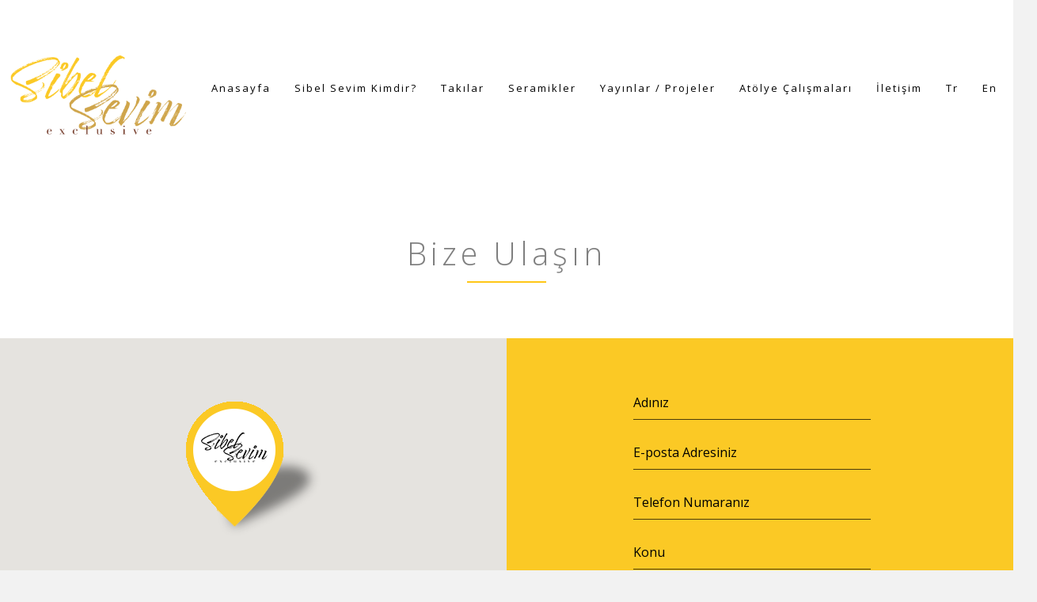

--- FILE ---
content_type: text/html; charset=UTF-8
request_url: https://www.sibelsevim.com.tr/iletisim.html
body_size: 4993
content:

<!DOCTYPE html>
<!--[if IE 8]><html class="no-js lt-ie9" lang="en"> <![endif]-->
<!--[if gt IE 8]>
<!--><html class="no-js" lang="tr"><!--<![endif]-->
<head>
	<!-- Basic Page Needs
  ================================================== -->
	<meta charset="utf-8">
	<title>İletişim - Prof. Sibel SEVİM</title>
	<base href="https://www.sibelsevim.com.tr/">
	<meta name="description" content="Prof. Sibel SEVİM 1964 yılında doğdu. Lisans eğitimini Anadolu Üniversitesi Güzel Sanatlar Fakültesi Seramik Bölümü’nde 1989 yılında bitirdi. 1991 yılında yüksek lisans eğitimini,1994 yılında sanatta yeterliğini Anadolu Üniversitesi Sosyal Bilimler Enstitüsü’nde tamamladı. 2005 yılında Profesör oldu.
Hollanda, İngiltere, Letonya, Tunus, Almanya, İtalya, Küba, İspanya, Lituanya, Avusturya, Kore, Moldova, Estonya, A.B.D. Japonya, Çin, Meksika, Avustralya gibi ülkelerde çalışmaları ve projeleri ile ilgili sunumlar, workshop’lar yaparak çeşitli organizasyonlara katıldı. Bu ülkelerin seramik merkezlerinde incelemelerde bulundu ve eserlerini sergiledi. Seramik atıklarla gerçekleştirmiş olduğu “ÇAĞDAŞ SERAMİK PARKI”, BEBKA Projesi ile sanat adına Eskişehir’e kamusal alan kazandırdı. Bu projesi ve yapmış olduğu çalışmalarla ilgili olarak “International Keramiktage, Oldenburg” onur sanatçısı olarak davet edildi. Almanya’nın yanı sıra ABD, Japonya, Kore, Çin ve Avustralya gibi ülkelere projelerini sunmak üzere davet edildi. 12 Kişisel sergi açtı; 110’a yakın karma sergiye katıldı ve hakkında birçok röportaj bulunmaktadır.
Alanı ile ilgili iki kitabı bulunan Prof. Sibel SEVİM’in “Seramik: Dekorlar ve Uygulama Teknikleri” isimli kitabı, TÜBA (Türkiye bilimler Akademisi) tarafından tarafından Üniversite Ders Kitapları Telif ve Çeviri eser Ödülüne layık görüldü. Ayrıca çok sayıda makale ve bildirileri ulusal ve uluslararası dergilerde ve bildiriler kitabında yer almıştır. Yurt dışı ve yurt içinde çeşitli resmi ve özel koleksiyonlarda eserleri bulunan sanatçının seramik alanında beş ödülü bulunmaktadır. 2007-2013 yılları arası Anadolu Üniversitesi, Güzel Sanatlar Fakültesi, Seramik Bölüm Başkanlığı, 2011-2017 yılları arası Anadolu Üniversitesi Güzel sanatlar Enstitü Müdürlüğü görevini yürüten Prof. Sibel SEVİM, Uluslararası Seramik Akademisi IAC ve NCECA-USA üyesidir.">
	<meta name="author" content="Rakun Medya"> 
	<!-- Mobile Specific Metas
  ================================================== -->
	<meta name="viewport" content="width=device-width, initial-scale=1, maximum-scale=12.0, minimum-scale=.25, user-scalable=yes"/>
	<!-- CSS
  ================================================== -->
	<link href="https://fonts.googleapis.com/css?family=Open+Sans:400,700,800" rel="stylesheet">
	<link rel="stylesheet" href="css/base.css"/>
	<link rel="stylesheet" href="css/skeleton.css"/>
	<link rel="stylesheet" href="css/font-awesome.css" />
	<link rel="stylesheet" href="css/et-line.css"/>
	<link rel="stylesheet" href="css/ionicons.min.css"/>
	<link rel="stylesheet" href="css/owl.carousel.css"/>
	<link rel="stylesheet" href="css/owl.transitions.css"/>
	<link rel="stylesheet" href="css/retina.css"/>
	<link rel="stylesheet" href="css/layout.css"/>
	<!-- Favicons
	================================================== -->
	<link rel="shortcut icon" href="favicon.png">
	<link rel="apple-touch-icon" href="apple-touch-icon.png">
	<link rel="apple-touch-icon" sizes="72x72" href="apple-touch-icon-72x72.png">
	<link rel="apple-touch-icon" sizes="114x114" href="apple-touch-icon-114x114.png">
	<script type="text/javascript" src="js/modernizr.custom.js"></script>
	<script type="text/javascript" src="js/jquery.js"></script>
	<script type="text/javascript" src="js/newWaterfall.js"></script>
	<script type="text/javascript" src="js/works.js"></script>
	<meta name="google-site-verification" content="d8gHLJZ65lullGktsd1PA36MU_x6zcCgvh_K8DJrcvA" />
<!-- Global Site Tag (gtag.js) - Google Analytics -->
<script async src="https://www.googletagmanager.com/gtag/js?id=UA-107496728-1"></script>
<script>
  window.dataLayer = window.dataLayer || [];
  function gtag(){dataLayer.push(arguments)};
  gtag('js', new Date());
  gtag('config', 'UA-107496728-1');
</script>

<!-- Yandex.Metrika counter -->
<script type="text/javascript" >
    (function (d, w, c) {
        (w[c] = w[c] || []).push(function() {
            try {
                w.yaCounter46157103 = new Ya.Metrika({
                    id:46157103,
                    clickmap:true,
                    trackLinks:true,
                    accurateTrackBounce:true,
                    webvisor:true,
                    trackHash:true
                });
            } catch(e) { }
        });

        var n = d.getElementsByTagName("script")[0],
            s = d.createElement("script"),
            f = function () { n.parentNode.insertBefore(s, n); };
        s.type = "text/javascript";
        s.async = true;
        s.src = "https://cdn.jsdelivr.net/npm/yandex-metrica-watch/watch.js";

        if (w.opera == "[object Opera]") {
            d.addEventListener("DOMContentLoaded", f, false);
        } else { f(); }
    })(document, window, "yandex_metrika_callbacks");
</script>
<noscript><div><img src="https://mc.yandex.ru/watch/46157103" style="position:absolute; left:-9999px;" alt="" /></div></noscript>
<!-- /Yandex.Metrika counter --></head>
<body class="royal_preloader" >
	<div id="royal_preloader"></div>
	<!-- MENU
    ================================================== -->
		<nav id="menu-wrap" class="menu-back cbp-af-header light icMenu ">
			<div class="menu-container">
				<a href="https://www.sibelsevim.com.tr/" class="logoBox">
					<div class="logo light"><img src="images/logo-color.png" alt=""></div>
					<div class="logo dark"><img src="images/logo-color.png" alt=""></div>
				</a>
				<div class="menu light">
					<a href="#" class="menu-mobile"></a>					<ul>
						<li><a href="https://www.sibelsevim.com.tr/">Anasayfa</a></li>
						<li><a href="sibel-sevim-kimdir.html">Sibel Sevim Kimdir?</a></li>
						<li><a href="takilar.html">Takılar</a></li>
						<li><a href="seramikler.html">Seramikler</a></li>
						<li><a href="yayinlar.html">Yayınlar / Projeler</a></li>
						<li><a href="galeri.html">Atölye Çalışmaları</a></li>
						<li><a href="iletisim.html">İletişim</a></li>
						<li class="active"><a href="tr.html">Tr</a></li>
						<li><a href="en.html">En</a></li>
					</ul>
				</div>
			</div>
		</nav>
	<!-- END MENU
    ================================================== -->
<h1 class="title-1">Bize Ulaşın</h1>
<div class="contactBox">
  <div id="map"></div>
  <div class="formBox">
    <form class="form" action="pross/iletisim.html" method="post">
       <input type="text" class="form-control" name="ad" placeholder="Adınız">
       <input type="text" class="form-control" name="mail" placeholder="E-posta Adresiniz">
       <input type="text" class="form-control" name="tel" placeholder="Telefon Numaranız">
       <input type="text" class="form-control" name="konu" placeholder="Konu">
       <textarea type="text" class="form-control" name="mesaj" placeholder="Mesajınız"></textarea>
       <button type="submit" name="button">GÖNDER</button>
    </form>
	<div class="formsonuc">

  </div>
  </div>
</div>
<!-- <script type="text/javascript" src="https://maps.googleapis.com/maps/api/js"></script> -->
<script type="text/javascript" src="https://maps.googleapis.com/maps/api/js?key=AIzaSyC051VZNBiQrqWoayUdVxmpV3HJFKBuEwE"></script>
        <script type="text/javascript">
            // When the window has finished loading create our google map below
            google.maps.event.addDomListener(window, 'load', init);

            function init() {
                // Basic options for a simple Google Map
                // For more options see: https://developers.google.com/maps/documentation/javascript/reference#MapOptions
                var mapOptions = {
                    // How zoomed in you want the map to start at (always required)
                    zoom: 15,
                    scrollwheel: false,
                    // The latitude and longitude to center the map (always required)
                    center: new google.maps.LatLng(39.766496, 30.523785), // New York

                    // How you would like to style the map.
                    // This is where you would paste any style found on Snazzy Maps.
                    styles: [{"featureType":"water","elementType":"geometry","stylers":[{"color":"#e9e9e9"},{"lightness":17}]},{"featureType":"landscape","elementType":"geometry","stylers":[{"color":"#f5f5f5"},{"lightness":20}]},{"featureType":"road.highway","elementType":"geometry.fill","stylers":[{"color":"#ffffff"},{"lightness":17}]},{"featureType":"road.highway","elementType":"geometry.stroke","stylers":[{"color":"#ffffff"},{"lightness":29},{"weight":0.2}]},{"featureType":"road.arterial","elementType":"geometry","stylers":[{"color":"#ffffff"},{"lightness":18}]},{"featureType":"road.local","elementType":"geometry","stylers":[{"color":"#ffffff"},{"lightness":16}]},{"featureType":"poi","elementType":"geometry","stylers":[{"color":"#f5f5f5"},{"lightness":21}]},{"featureType":"poi.park","elementType":"geometry","stylers":[{"color":"#dedede"},{"lightness":21}]},{"elementType":"labels.text.stroke","stylers":[{"visibility":"on"},{"color":"#ffffff"},{"lightness":16}]},{"elementType":"labels.text.fill","stylers":[{"saturation":36},{"color":"#333333"},{"lightness":40}]},{"elementType":"labels.icon","stylers":[{"visibility":"off"}]},{"featureType":"transit","elementType":"geometry","stylers":[{"color":"#f2f2f2"},{"lightness":19}]},{"featureType":"administrative","elementType":"geometry.fill","stylers":[{"color":"#fefefe"},{"lightness":20}]},{"featureType":"administrative","elementType":"geometry.stroke","stylers":[{"color":"#fefefe"},{"lightness":17},{"weight":1.2}]}]
                };

                // Get the HTML DOM element that will contain your map
                // We are using a div with id="map" seen below in the <body>
                var mapElement = document.getElementById('map');

                // Create the Google Map using our element and options defined above
                var map = new google.maps.Map(mapElement, mapOptions);

                // Let's also add a marker while we're at it
                var marker = new google.maps.Marker({
                    position: new google.maps.LatLng(39.766496, 30.523785),
                    map: map,
                    title: 'Sibel SEVİM',
                    icon :'images/point.png'
                });
            }
        </script>
<div class="section padding-top-bottom back-white footer">
  <div class="container">
    <div class="four columns" data-scroll-reveal="enter bottom move 60px over 0.9s after 0.1s">
      <a href="index3.html#" class="logo-text-footer"><img src="images/logo.png" width="300px"></a>
      <br/>
    </div>
    <div class="five columns" data-scroll-reveal="enter bottom move 60px over 0.9s after 0.1s">
      <p style="text-align:center;"><a href="/cdn-cgi/l/email-protection#3a53545c557a4953585f56495f4c535714595557144e48" class="mail-text-footer" style="display:inline-block;"><span class="__cf_email__" data-cfemail="c8a1a6aea788bba1aaada4bbadbea1a5e6aba7a5e6bcba">[email&#160;protected]</span></a></p>
      <p style="text-align:center;"><a href="/cdn-cgi/l/email-protection#4f262129200f3c262d2a233c2a392622612c2022613b3d" class="mail-text-footer" style="display:inline-block;"><span class="__cf_email__" data-cfemail="b9cacad0dbdcd5cadccfd0d4f9ded4d8d0d597dad6d4">[email&#160;protected]</span></a></p>
    </div>
    <div class="three columns" data-scroll-reveal="enter bottom move 60px over 0.9s after 0.1s">
      <div class="social-footer">
        <ul class="list-social-footer">
          <li class="icon-footer tipped" data-title="facebook"  data-tipper-options='{"direction":"top","follow":"true","margin":35}'>
            <a href="https://www.facebook.com/sibel.sevim.seramik" target="_blank"><i class="fa fa-facebook fa-3x"></i></a>
          </li>
		  <li class="icon-footer tipped" data-title="instagram"  data-tipper-options='{"direction":"top","follow":"true","margin":35}'>
            <a href="https://www.instagram.com/sibelsevimexclusive" target="_blank"><i class="fa fa-instagram fa-3x"></i></a>
          </li>
		  <li class="icon-footer tipped" data-title="instagram"  data-tipper-options='{"direction":"top","follow":"true","margin":35}'>
            <a href="https://sibelsevimexclusive.sopsy.com/" target="_blank"><i style="margin-left:13px;" class="fa fa-shopping-cart fa-3x"></i></a>
          </li>
        </ul>
      </div>
    </div>
  </div>
</div>
<div class="copyright">© Copyright 2017 Sibel Sevim - Tasarım & Kodlama : <a href="https://www.ayhanaltinok.com" target="_blank" ref="dofollow">Ayhan ALTINOK</a>
<div class="scroll-to-top tipped" data-title="top"  data-tipper-options='{"direction":"bottom","follow":"true","margin":35}'></div>


<!-- JAVASCRIPT
  ================================================== -->

<script data-cfasync="false" src="/cdn-cgi/scripts/5c5dd728/cloudflare-static/email-decode.min.js"></script><script type="text/javascript" src="js/royal_preloader.min.js"></script>
<script type="text/javascript">
(function($) { "use strict";
//Preloader

Royal_Preloader.config({
      mode:        'progress',
  background     : '#FFFFFF',
  showProgress   : true,
  showPercentage : false
});
})(jQuery);


</script>
<script type="text/javascript" src="js/jquery.lazyload.js"></script>
<script type="text/javascript">
$(function () {
        $(".lazyload").lazyload();
    });
</script>
<script type="text/javascript" src="js/retina-1.1.0.min.js"></script>
<script type="text/javascript" src="js/jquery.easing.js"></script>
<script type="text/javascript" src="js/scrolltoid.js"></script>
<script type="text/javascript" src="js/owlCarousel.js"></script>
<script type="text/javascript" src="js/parallax.js"></script>
<script type="text/javascript" src="js/tipper.js"></script>
<script type="text/javascript" src="js/classie.js"></script>
<script type="text/javascript" src="js/cbpAnimatedHeader.min.js"></script>
 
<script type="text/javascript" src="js/isotope.js"></script>
<script type="text/javascript" src="js/scrollReveal.js"></script>
<script type="text/javascript" src="js/anime.min.js"></script>
<script type="text/javascript" src="js/scrollMonitor.js"></script>
<script type="text/javascript" src="js/main-scroll-effect.js"></script>
<script type="text/javascript" src="js/contact.js"></script> 


<!-- End Document
================================================== -->
<script defer src="https://static.cloudflareinsights.com/beacon.min.js/vcd15cbe7772f49c399c6a5babf22c1241717689176015" integrity="sha512-ZpsOmlRQV6y907TI0dKBHq9Md29nnaEIPlkf84rnaERnq6zvWvPUqr2ft8M1aS28oN72PdrCzSjY4U6VaAw1EQ==" data-cf-beacon='{"version":"2024.11.0","token":"df7b426dd878464c9b6b134252c3e3a4","r":1,"server_timing":{"name":{"cfCacheStatus":true,"cfEdge":true,"cfExtPri":true,"cfL4":true,"cfOrigin":true,"cfSpeedBrain":true},"location_startswith":null}}' crossorigin="anonymous"></script>
</body>
</html>


--- FILE ---
content_type: text/css
request_url: https://www.sibelsevim.com.tr/css/base.css
body_size: 2282
content:
/*
* Skeleton V1.2
* Copyright 2011, Dave Gamache
* www.getskeleton.com
* Free to use under the MIT license.
* http://www.opensource.org/licenses/mit-license.php
* 6/20/2012
*/


/* Table of Content
==================================================
	#Reset & Basics
	#Basic Styles
	#Site Styles
	#Typography
	#Links
	#Lists
	#Images
	#Buttons
	#Forms
	#Misc */


/* #Reset & Basics (Inspired by E. Meyers)
================================================== */
.contactBox{    background-color: #fbc925;}
.formsonuc {
	display:None;
      max-width: 50%;
    height: 500px;
     padding:50px;
    text-align: center;
    background-color: #fbc925;
}
	html, body, div, span, applet, object, iframe, h1, h2, h3, h4, h5, h6, p, blockquote, pre, a, abbr, acronym, address, big, cite, code, del, dfn, em, img, ins, kbd, q, s, samp, small, strike, strong, sub, sup, tt, var, b, u, i, center, dl, dt, dd, ol, ul, li, fieldset, form, label, legend, table, caption, tbody, tfoot, thead, tr, th, td, article, aside, canvas, details, embed, figure, figcaption, footer, header, hgroup, menu, nav, output, ruby, section, summary, time, mark, audio, video, select{
		margin: 0;
		padding: 0;
		border: 0;
		font-size: 100%;
		font: inherit;
		vertical-align: baseline; }
	article, aside, details, figcaption, figure, footer, header, hgroup, menu, nav, section {
		display: block; }
	body {
		line-height: 1; }
	ol, ul {
		list-style: none; }
	blockquote, q {
		quotes: none; }
	blockquote:before, blockquote:after,
	q:before, q:after {
		content: '';
		content: none; }
	table {
		border-collapse: collapse;
		border-spacing: 0; }

/* #Basic Styles
================================================== */
body {
	background: #f2f2f2;
	font-family: 'Tenor Sans', sans-serif;
	font-size: 15px;
	line-height:22px;
	color:#434343;
	overflow-x:hidden;
	font-weight:400;
	-webkit-font-smoothing: antialiased; /* Fix for webkit rendering */
	text-shadow: 1px 1px 1px rgba(0,0,0,0.004);
	-webkit-text-size-adjust: 100%;
 }
 html {
		overflow-x:hidden;
	height:100%;
}
/* #Typography
================================================== */
h1, h2, h3, h4, h5, h6 {
	color: #212121;
	font-family: 'Archivo Black', sans-serif;
	font-weight:400;
}
h1 a, h2 a, h3 a, h4 a, h5 a, h6 a { font-weight: inherit; }
h1 { font-size: 40px; line-height:40px;}
h2 { font-size: 34px; line-height:34px;}
h3 { font-size: 30px; line-height: 30px;}
h4 { font-size: 24px; line-height: 24px;}
h5 { font-size: 20px; line-height: 20px;}
h6 { font-size: 15px; line-height: 20px;letter-spacing:1px;}


	p {  }
	p img { margin: 0; }
	p.lead { font-size: 21px; line-height: 27px; color: #777;  }

	em { font-style: italic; }
	strong { font-weight: 800;}
	small { font-size: 80%; }



/*	Blockquotes  */
	blockquote, blockquote p { font-size: 17px; line-height: 24px; color: #777; }
	blockquote { margin: 0 0 20px; padding: 9px 20px 0 19px; }
	blockquote cite { display: block; font-size: 12px; color: #555; }
	blockquote cite:before { content: "\2014 \0020"; }
	blockquote cite a, blockquote cite a:visited, blockquote cite a:visited { color: #555; }

	hr { border: solid #323a3d; border-width: 1px 0 0; clear: both; margin:0 10px 0 10px; height: 0; position:relative;}


/* #Links
================================================== */
	a, a:visited { text-decoration: none; }
	a:hover, a:focus { color: #e74c3c;}
	p a, p a:visited { line-height: inherit; text-decoration: none;}
	a:focus{
	outline:none;
	}

/* #Lists
================================================== */
	ul, ol { }
	ul { list-style: none outside; }
	ol { list-style: decimal; }
	ol, ul.square, ul.circle, ul.disc { margin-left: 30px; }
	ul.square { list-style: square outside; }
	ul.circle { list-style: circle outside; }
	ul.disc { list-style: disc outside; }
	ul ul, ul ol,
	ol ol, ol ul { font-size: 90%;  }
	ul ul li, ul ol li,
	ol ol li, ol ul li {  }
	li { line-height: 18px; }
	ul.large li { line-height: 21px; }
	li p { line-height: 21px; }
/* #Buttons
================================================== */

	.button,
	button,
	input[type="submit"],
	input[type="reset"],
	input[type="button"] {
	background:#363636;
	margin-top:10px;
	border:none;
	  color: #dfdfdf;
	  display: inline-block;
	  font-size: 16px;
	  cursor: pointer;
	  line-height: normal;
	  padding: 15px 25px;
	-webkit-transition : all 0.3s ease-out;
	-moz-transition : all 0.3s ease-out;
	-o-transition :all 0.3s ease-out;
	transition : all 0.3s ease-out;
	width:100%}

	.button:hover,
	button:hover,
	input[type="submit"]:hover,
	input[type="reset"]:hover,
	input[type="button"]:hover {
	  color: #e74c3c;
	background:#292929;	 }

	.button:active,
	button:active,
	input[type="submit"]:active,
	input[type="reset"]:active,
	input[type="button"]:active {
	  color: #e74c3c;}

	.button.full-width,
	button.full-width,
	input[type="submit"].full-width,
	input[type="reset"].full-width,
	input[type="button"].full-width {
		width: 100%;
		padding-left: 0 !important;
		padding-right: 0 !important;
		text-align: center; }

	/* Fix for odd Mozilla border & padding issues */
	button::-moz-focus-inner,
	input::-moz-focus-inner {
    border: 0;
    padding: 0;
	}
/* #Images
================================================== */






/* #Misc
================================================== */
	.remove-bottom { margin-bottom: 0 !important; }
	.half-bottom { margin-bottom: 12.5px !important; }
	.add-bottom { margin-bottom: 25px !important; }
	.remove-top { margin-top: 0 !important; }
	.half-top { margin-top: 12.5px !important; }
	.add-top { margin-top: 25px !important; }

.clear {
	clear: both;
	display: block;
	overflow: hidden;
	visibility: hidden;
	width: 0;
	height: 0;
}
::selection {
	color:#fff;
	}
::-moz-selection {
	color:#fff;
}

.logoBox{display:inline-block;}
.menu-mobile{display:inline-block;}


*{outline: none;}
/*.contactBox{border-top: solid #fff 300px;}*/
.contactBox:after{content: ' ' ;display: block;clear: both;}
#map {width: 50%;height: 500px;float: left;}
.formBox{ max-width: 50%;height: 500px;float: left;background-color: #fbc925;}
form{ max-width: 50%; margin: auto;padding-top: 50px;}
form input,
form textarea{width: calc(100% - 20px);padding: 20px 0 10px 0;background-color:rgba(0,0,0,0);font-family: 'Open Sans';border: none;border-bottom: solid 1px rgba(0,0,0,0.7);margin-bottom: 10px;font-size: 12pt;}
form button{background-color: rgba(0,0,0,0);border: none; font-size: 20pt;display: inline-block;color:#000;padding: 0 20px;font-weight: bold;text-align: right;}
form button:hover{background-color: rgba(0,0,0,0);color:#000;}

.copyright{text-align: center;background-color: #fff;padding: 15px;width:100%;}


::-webkit-input-placeholder {color: #000;}
::-moz-placeholder {color: #000;}
:-ms-input-placeholder {color: #000;}
:-moz-placeholder {color: #000;}
.title-1{background-color: #fff;padding-top:300px;text-align: center;padding-bottom: 70px;font-family: 'Open Sans';font-weight: 100;color: rgba(0,0,0,0.5);letter-spacing: 5px;}
.title-1:after{content: ' ';display: block;width: 100px;height: 2px;background-color: #FFC717;margin: 15px auto auto auto;}

.loading{text-align: center;color: #FFC717;padding:20px;display: block;background-color: #fff;}
.loading p{color: #333;}

.satilal {
    font-family: 'Open Sans';
    color: #000;
    border: solid 1px rgba(0,0,0,0.1);
    display: inline-block;
    background-color: #cfa54b;
    border-radius: 100px;
    color: #fff;
    padding: 7px 30px;
}
.cartadd{background-color: #fff; border: solid 2px #cfa54b; color: #cfa54b; display: block; padding: 10px 15px; font-size: 14pt; font-family:  Open Sans  !important; text-align: center;}

.aboutTitle{}
.aboutTitle .twelve{bottom:-25px; padding-top:200px;position: relative;z-index: 9999;}
.aboutTitle .home-big-text{display: inline-block;font-size: 40pt;font-family: 'Open Sans';font-weight: 900;}
.aboutTitle .home-small-text{display: inline-block;font-size: 14pt;}
@media only screen and (max-width: 1000px) {
	.homeHeader{margin-top:100px;}
	.homeHeader, 
	.homeHeader .item,
	.homeHeader .home-carousel-wrap{height:auto !important;}
	.aboutTitle img{display:none;} 
	.aboutTitle .block-revealer__content{    line-height: normal;} 
	.contactBox .formBox{height:auto;padding:50px 15px;}
	.contactBox form{width:90%;    max-width: 90%;margin-top:50px;}
	.contactBox>div{width:100% !important;max-width:100% !important;float:none;}
}
/*
@media only screen and (max-width: 1000px) {
	#owl-home .destopImages{display:none !important;}	
	#owl-home .mobilImages{display:block !important;}
}

@media only screen and (min-width: 1000px) {
	#owl-home .destopImages{display:block !important;}	
	#owl-home .mobilImages{display:none !important;}	
}
*/

--- FILE ---
content_type: text/css
request_url: https://www.sibelsevim.com.tr/css/layout.css
body_size: 11151
content:
/*
 * Table of contents:
 *
 * 1.Preloader
 * 2.Elements
 * 3.Navigation
 * 4.Home
 * 5.Parallax
 * 6.Work
 * 7.About
 * 8.Quotes
 * 9.Blog
 * 10.Post
 * 11.Contact
 * 12.Footer
 * 13.Media Queries
 */


@import url('https://fonts.googleapis.com/css?family=Archivo+Black|Tenor+Sans|Open+Sans:300,300i,400,400i,600,600i,700,700i,800,800i&subset=cyrillic,cyrillic-ext,greek,greek-ext,latin-ext,vietnamese');

@import url("colors/color.css");

/* 1.Preloader */

body.royal_preloader {
    background: none;
    visibility: hidden;
}
#royal_preloader {
    visibility: visible;
    position: fixed;
	width:100%;
	height:100%;
    top: 0;
    right: 0;
    bottom: 0;
    left: 0;
    height: auto;
    margin: 0;
    z-index: 999999999999999999999999999999999999;
}
#royal_preloader.royal_preloader_number:before,
#royal_preloader.royal_preloader_progress:before {
    content: '';
    position: absolute;
    top: 0;
    right: 0;
    bottom: 0;
    left: 0;
    background-image: -webkit-radial-gradient(circle, rgba(255, 255, 255, 0.1), rgba(255, 255, 255, 0.01));
    background-image: -moz-radial-gradient(circle, rgba(255, 255, 255, 0.1), rgba(255, 255, 255, 0.01));
    background-image: -ms-radial-gradient(circle, rgba(255, 255, 255, 0.1), rgba(255, 255, 255, 0.01));
    background-image: -o-radial-gradient(circle, rgba(255, 255, 255, 0.1), rgba(255, 255, 255, 0.01));
    background-image: radial-gradient(circle, rgba(255, 255, 255, 0.1), rgba(255, 255, 255, 0.01));
}
#royal_preloader.complete {
    opacity: 0;
    -webkit-transition: opacity 0.2s linear 0.5s;
       -moz-transition: opacity 0.2s linear 0.5s;
        -ms-transition: opacity 0.2s linear 0.5s;
         -o-transition: opacity 0.2s linear 0.5s;
            transition: opacity 0.2s linear 0.5s;
}
#royal_preloader.royal_preloader_line {
    height: 2px;
    bottom: auto;
}

/* Number Mode */

#royal_preloader.royal_preloader_number .royal_preloader_percentage {
    position: absolute;
    top: 0;
    right: 0;
    bottom: 0;
    left: 0;
    margin: auto;
    width: 100px;
    height: 100px;
    border-width: 1px;
    border-style: solid;
    border-radius: 50%;
    line-height: 100px;
    font-size: 20px;
    font-family: Impact, Arial;
    text-shadow: 1px 1px 2px rgba(0, 0, 0, 0.1);
    text-align: center;
}
#royal_preloader.royal_preloader_number .royal_preloader_percentage > div {
    position: absolute;
    top: -2px;
    right: -2px;
    bottom: -2px;
    left: -2px;
    border: 4px solid transparent;
    border-left-color: #FFFFFF;
    border-radius: 50%;
    -webkit-animation: rotate 0.8s linear infinite;
       -moz-animation: rotate 0.8s linear infinite;
        -ms-animation: rotate 0.8s linear infinite;
         -o-animation: rotate 0.8s linear infinite;
            animation: rotate 0.8s linear infinite;
}

/* Line Mode */

#royal_preloader.royal_preloader_line .royal_preloader_loader {
    position: absolute;
    height: 100%;
    left: 0;
}
#royal_preloader.royal_preloader_line .royal_preloader_peg {
    position: absolute;
    right: 0;
    height: 100%;
    width: 100px;
    opacity: 0.5;
}

/* Text Mode */

#royal_preloader.royal_preloader_text .royal_preloader_loader {
    color: #FFFFFF;
    position: absolute;
    top: 0;
    bottom: 0;
	opacity:.2;
    left: 50%;
	font-family: 'Archivo Black', sans-serif;
    height: 80px;
    line-height: 80px;
    margin: auto;
    letter-spacing: -4px;
    font-size: 55px;
    white-space: nowrap;
}
#royal_preloader.royal_preloader_text .royal_preloader_loader div {
    position: absolute;
    top: 0px;
    right: 0px;
    bottom: 0px;
    left: 0%;
    background-color: #000000;
    opacity: 0.7;
    filter: alpha(opacity=70);
}

/* Scale Text Mode */

#royal_preloader.royal_preloader_scale_text .royal_preloader_loader {
    color: #FFFFFF;
    position: absolute;
	font-family: 'Archivo Black', sans-serif;
    top: 0;
    bottom: 0;
    left: 50%;
    height: 32px;
    line-height: 32px;
    margin: auto;
    letter-spacing: 1px;
    font-size: 32px;
    white-space: nowrap;
}

#royal_preloader.royal_preloader_scale_text .royal_preloader_loader span {
    display: inline-block;
    -webkit-transform: scale(0);
       -moz-transform: scale(0);
        -ms-transform: scale(0);
         -o-transform: scale(0);
            transform: scale(0);
}

#royal_preloader.royal_preloader_scale_text .royal_preloader_loader span.loaded {
    -webkit-animation: scale 0.2s forwards;
       -moz-animation: scale 0.2s forwards;
        -ms-animation: scale 0.2s forwards;
         -o-animation: scale 0.2s forwards;
            animation: scale 0.2s forwards;
}

/* Logo Mode */

#royal_preloader.royal_preloader_logo .royal_preloader_loader {
    position: absolute;
    left: 50%;
    top: 50%;
    margin: 0px;
    overflow: hidden;
    background-position: 50% 50%;
    background-repeat: no-repeat;
    background-size: 100%;
    border-radius: 5px;
}
#royal_preloader.royal_preloader_logo .royal_preloader_loader div {
    position: absolute;
    bottom: 0%;
    left: 0px;
    right: 0px;
    height: 100%;
    opacity: 0.7;
    filter: alpha(opacity=70);
}
#royal_preloader.royal_preloader_logo .royal_preloader_percentage {
    position: absolute;
    top: 50%;
    left: 50%;
    height: 40px;
    line-height: 40px;
    margin: 0px;
    color: #072E77;
    text-align: center;
    font-family: Arial;
    font-size: 12px;
    font-weight: bold;
}

/* Progress Mode */

#royal_preloader.royal_preloader_progress .royal_preloader_percentage {
    position: absolute;
    top: 50%;
    left: 0;
    right: 0;
    color: #AAAAAA;
    color: rgba(255, 255, 255, 0.1);
    font-family: Impact, Arial;
    font-size: 20px;
    text-align: center;
}
#royal_preloader.royal_preloader_progress .royal_preloader_loader {
    content: '';
    position: absolute;
    top: 50%;
    left: 0;
    right: 0;
    width: 240px;
	max-width:60%;
    height: 2px;
    margin: -10px auto auto auto;
    background-color: rgba(0, 0, 0, 0.1);
}
#royal_preloader.royal_preloader_progress .royal_preloader_meter {
    width: 0;
    height: 100%;
    margin: auto;
    padding: 0;
}


@-webkit-keyframes rotate {
    0% { -webkit-transform: rotate(0);}
    100% { -webkit-transform: rotate(360deg); }
}
@-moz-keyframes rotate {
    0% { -moz-transform: rotate(0); }
    100% { -moz-transform: rotate(360deg); }
}
@-ms-keyframes rotate {
    0% { -ms-transform: rotate(0); }
    100% { -ms-transform: rotate(360deg); }
}
@-o-keyframes rotate {
    0% { -o-transform: rotate(0); }
    100% { -o-transform: rotate(360deg); }
}
@keyframes rotate {
    0% { transform: rotate(0); }
    100% { transform: rotate(360deg); }
}

@-webkit-keyframes scale {
    0% { -webkit-transform: scale(0); opacity: 0;}
    50% { -webkit-transform: scale(2);  opacity: 0.5;}
    100% { -webkit-transform: scale(1);  opacity: 1;}
}
@-moz-keyframes scale {
    0% { -moz-transform: scale(0); opacity: 0;}
    50% { -moz-transform: scale(2); opacity: 0.5;}
    100% { -moz-transform: scale(1); opacity: 1;}
}
@-ms-keyframes scale {
    0% { -ms-transform: scale(0); opacity: 0;}
    50% { -ms-transform: scale(2); opacity: 0.5;}
    100% { -ms-transform: scale(1); opacity: 1;}
}
@-o-keyframes scale {
    0% { -o-transform: scale(0); opacity: 0;}
    50% { -o-transform: scale(2); opacity: 0;.5}
    100% { -o-transform: scale(1); opacity: 1;}
}
@keyframes scale {
    0% { transform: scale(0); opacity: 0;}
    50% { transform: scale(2); opacity: 0.5;}
    100% { transform: scale(1); opacity: 1;}
}

/* 2.Elements */

.section{
    position:relative;
	display:block;
	width:100%;
}
.full-height{
	height:100vh;
}
.big-height{
	height:80vh;
}
.half-height{
	height:50vh;
}
.padding-top-bottom{
	padding-top:120px;
	padding-bottom:120px;
}
.padding-top{
	padding-top:120px;
}
.padding-bottom{
	padding-bottom:120px;
}
.padding-top-big{
	padding-top:220px;
}
.back-white{
	background-color:#fff;
}
.back-grey{
	background-color:#f5f5f5;
}
.back-black{
	background-color:#000;
}
.back-dark{
	background-color:#212121;
}
.img-wrap img{
	width:100%;
	display:block;
}
.bigger-z-index{
	z-index:1000;
}

.block-revealer__element {
	position: absolute;
	top: 0;
	left: 0;
	width: 100%;
	height: 100%;
	background: #000;
	pointer-events: none;
	opacity: 0;
}


/* #Navigation
================================================== */

#menu-wrap{
    position: fixed;
	width:100%;
	z-index:99000;
	top:0;
	left:0;
}
#menu-wrap .container .columns  {
	margin-top: 0;
	margin-bottom: 0;
}
.menu-back{
	background: rgba(0,0,0,0);
	-webkit-transition : all 0.3s ease-out;
	-moz-transition : all 0.3s ease-out;
	-o-transition :all 0.3s ease-out;
	transition : all 0.3s ease-out;
}
.cbp-af-header {
	-webkit-transition : all 0.3s ease-out;
	-moz-transition : all 0.3s ease-out;
	-o-transition :all 0.3s ease-out;
	transition : all 0.3s ease-out;
}

.cbp-af-header.cbp-af-header-shrink {
	background: rgba(0,0,0,.9);
	-webkit-transition : all 0.3s ease-out;
	-moz-transition : all 0.3s ease-out;
	-o-transition :all 0.3s ease-out;
	transition : all 0.3s ease-out;
}
.cbp-af-header.cbp-af-header-shrink .logo{
	height:34px;
	top:22px;
	-webkit-transition : all 0.3s ease-out;
	-moz-transition : all 0.3s ease-out;
	-o-transition :all 0.3s ease-out;
	transition : all 0.3s ease-out;
}
.cbp-af-header.cbp-af-header-shrink .logo img{
	height:34px;
	display:block;
}
.cbp-af-header.cbp-af-header-shrink .menu > ul > li a {
    padding: 30px 18px;
	-webkit-transition : all 0.3s ease-out;
	-moz-transition : all 0.3s ease-out;
	-o-transition :all 0.3s ease-out;
	transition : all 0.3s ease-out;
}
.cbp-af-header.cbp-af-header-shrink .menu > ul > li > ul > li a {
	padding:0;
	margin-left:10px;
	margin-right:10px;
	color:#c5c5c5;
	font-family: 'Open Sans';
	font-weight:600;
	font-size: 10px;
	line-height:18px;
	letter-spacing:2px;
	text-transform:uppercase;
    width: calc(100% - 20px);
    display: block;
}
.cbp-af-header.cbp-af-header-shrink .menu > ul > li > ul > li a:hover {
	color:#fff;
}
.cbp-af-header.cbp-af-header-shrink .menu > ul > li > ul.normal-sub {
    width: 240px;
    left: auto;
    padding: 10px 0;
}
.cbp-af-header.cbp-af-header-shrink .menu > ul > li > ul.normal-sub > li {
    width: 100%;
}
.cbp-af-header.cbp-af-header-shrink .menu > ul > li > ul.normal-sub > li a {
    border: 0;
    padding: 1em 20px;
}
.cbp-af-header.cbp-af-header-shrink .menu > ul > li a.social {
    text-decoration: none;
    padding: 30px 8px;
    display: block;
	font-weight:normal;
	letter-spacing:0;
	color:#fff;
	display: inline-block;
	vertical-align: inherit;
	font: normal normal normal 12px/18px FontAwesome;
	text-rendering: auto;
	-webkit-font-smoothing: antialiased;
	-moz-osx-font-smoothing: grayscale;
	-webkit-transition : all 0.3s ease-out;
	-moz-transition : all 0.3s ease-out;
	-o-transition :all 0.3s ease-out;
	transition : all 0.3s ease-out;
}
.cbp-af-header.cbp-af-header-shrink .menu > ul > li a.social.first-icon {
    padding-left:50px;
}
.logo{
	position:absolute;
	height:41px;
	z-index:10000;
	top:70px;
	-webkit-transition : all 0.3s ease-out;
	-moz-transition : all 0.3s ease-out;
	-o-transition :all 0.3s ease-out;
	transition : all 0.3s ease-out;
}
.logo img{
	height:100px;
	display:block;
	-webkit-transition : all 0.3s ease-out;
	-moz-transition : all 0.3s ease-out;
	-o-transition :all 0.3s ease-out;
	transition : all 0.3s ease-out;
}


.menu-mobile {
    display: none;
	padding-top:50px;
	padding-bottom:40px;
}

.menu-mobile:after {
    content: "\f394";
    font-family: "Ionicons";
    font-size: 25px;
	height:40px;
	line-height:40px;
    padding: 0;
    float: right;
    position: relative;
    top: 0;
	color:#fff;
    -webkit-transform: translateY(-50%);
    -ms-transform: translateY(-50%);
    transform: translateY(-50%);
}

.menu-dropdown-icon:before {
    content: "\f489";
    font-family: "Ionicons";
    display: none;
    cursor: pointer;
    float: right;
    padding: 8px 12px;
    background: #212121;
    color: #fff;
	margin-top:5px;
}
.menu-dropdown-icon-sub:before {
    content: "\f489";
    font-family: "Ionicons";
    display: none;
    cursor: pointer;
    float: right;
	top:-2px;
    padding: 6px 10px;
    background: #212121;
    color: #fff;
}

.menu-container{
	position:relative;
	width:100%;
	max-width:1270px;
	margin:0 auto;
	z-index:10;
}
.menu  {
	position:relative;
	width:100%;
}
.menu img {
	width:100%;
	display:block;
}
.menu > ul {
    margin: 0 auto;
    width: auto;
	float:right;
    list-style: none;
    padding: 0;
    /* IF .menu position=relative -> ul = container width, ELSE ul = 100% width */
    box-sizing: border-box;
}

.menu > ul:before,
.menu > ul:after {
    content: "";
    display: table;
}

.menu > ul:after {
    clear: both;
}

.menu > ul > li {
    float: left;
    padding: 0;
    margin: 0;
}

.menu > ul > li a {
    text-decoration: none;
    padding: 50px 15px;
	padding-top:80px;
    display: block;
	font-family: 'Open Sans';
	font-weight:400;
	font-size: 13px;
	line-height:18px;
	letter-spacing:2px;
	color:#fff;
	-webkit-transition : all 0.3s ease-out;
	-moz-transition : all 0.3s ease-out;
	-o-transition :all 0.3s ease-out;
	transition : all 0.3s ease-out;
}

.menu > ul > li a.social {
    text-decoration: none;
    padding: 50px 8px;
    display: block;
	font-weight:normal;
	letter-spacing:0;
	color:#fff;
	display: inline-block;
	vertical-align: inherit;
	font: normal normal normal 12px/18px FontAwesome;
	text-rendering: auto;
	-webkit-font-smoothing: antialiased;
	-moz-osx-font-smoothing: grayscale;
	-webkit-transition : all 0.3s ease-out;
	-moz-transition : all 0.3s ease-out;
	-o-transition :all 0.3s ease-out;
	transition : all 0.3s ease-out;
}
.menu > ul > li a.social.first-icon {
    padding-left:50px;
}
.menu > ul > li:hover > ul {
}
.menu > ul > li > ul {
    width: 100%;
    background: #111;
    padding: 30px 30px;
    position: absolute;
    z-index: -20;
    left: 0;
    margin: 0;
    list-style: none;
    box-sizing: border-box;
    display: block;
	visibility:hidden;
    opacity: 0;
	height:0;
    -webkit-transition: all 0.2s ease-in-out;
    -moz-transition: all 0.2s ease-in-out;
    transition: all 0.2s ease-in-out;
}
.menu > ul > li > ul.active {
    opacity: 1;
    z-index: 99999;
	height:auto;
	visibility:visible;
	height:auto;
}

.menu > ul > li > ul:before,
.menu > ul > li > ul:after {
    content: "";
    display: table;
}

.menu > ul > li > ul:after {
    clear: both;
}

.menu > ul > li > ul > li {
    margin: 0;
    padding-bottom: 0;
    list-style: none;
    width: 25%;
    background: none;
    float: left;
}
.menu > ul > li > ul > li.three-col {
    width: 33.3333333333333%;
}
.menu > ul > li > ul > li.two-col {
    width: 50%;
}
.menu > ul > li > ul > li.full-width-sec{
	width:100%;
}
.menu > ul > li > ul > li.two-thirds-col{
	width:66.666666666666666%;
}

.menu > ul > li > ul > li p {
	padding:0;
    padding-bottom:10px;
	margin-left:10px;
	margin-right:10px;
	color:#fff;
	font-family: 'Open Sans';
	font-weight:500;
	font-size: 12px;
	line-height:18px;
	letter-spacing:2px;
	text-transform:uppercase;
    width: calc(100% - 20px);
    display: block;
    border-bottom: 1px solid rgba(255,255,255,.2);
}
.menu > ul > li > ul > li a img {
	padding-bottom:15px;
    -webkit-transition: all 300ms linear;
    -moz-transition: all 300ms linear;
    -o-transition: all 300ms linear;
    -ms-transition: all 300ms linear;
    transition: all 300ms linear;
}
.menu > ul > li > ul > li a:hover img {
	opacity:.8;
}
.menu > ul > li > ul > li p span {
	vertical-align: super;
	font-size: 9px;
	line-height:9px;
	font-weight:500;
}
.menu > ul > li > ul > li a {
	padding:0;
	margin-left:10px;
	margin-right:10px;
	color:#c5c5c5;
	font-family: 'Open Sans';
	font-weight:500;
	font-size: 10px;
	line-height:18px;
	letter-spacing:2px;
	text-transform:uppercase;
    width: calc(100% - 20px);
    display: block;
}
.menu > ul > li > ul > li a span {
	vertical-align: super;
	font-size: 9px;
	line-height:9px;
	font-weight:500;
}
.menu > ul > li > ul > li a:hover {
	color:#fff;
}

.menu > ul > li > ul > li > ul {
    display: block;
    padding: 0;
    margin: 10px 0 0;
    list-style: none;
    box-sizing: border-box;
}

.menu > ul > li > ul > li > ul:before,
.menu > ul > li > ul > li > ul:after {
    content: "";
    display: table;
}

.menu > ul > li > ul > li > ul:after {
    clear: both;
}

.menu > ul > li > ul > li > ul > li {
    float: left;
    width: 100%;
    padding: 7px 0;
    margin: 0;
}

.menu > ul > li > ul > li > ul > li a {
    border: 0;
}

.menu > ul > li > ul.normal-sub {
    width: 240px;
    left: auto;
    padding: 10px 0;
}
.menu > ul > li > ul.normal-sub p{
    margin-left:30px;
	margin-right:30px;
	margin-top:20px;
	margin-bottom:7px;
	width:calc(100% - 60px);
}
.menu > ul > li > ul.normal-sub li a.subtitled{
    font-size:11px;
	font-weight:600;
    letter-spacing:2px;
}
.menu > ul > li > ul.normal-sub li a.subtitled small{
    letter-spacing:3px;
	color:#a9a9a9;
	font-size: 11px;
	text-transform:none;
}

.menu > ul > li > ul.normal-sub > li {
	position:relative;
    width:100%;
}

.menu > ul > li > ul.normal-sub > li a {
    border: 0;
    padding: 1em 20px;
}
.menu > ul > li > ul.normal-sub > li a span.go-left-icon {
	position:absolute;
	left:10px;
	top:14px;
	width:10px;
	height:10px;
	z-index:10;
	background-image:url('../images/arrow-white.svg');
	background-repeat:no-repeat;
	background-position:center center;
	background-size:10px 10px;
}
.menu > ul > li > ul.normal-sub > li a span.go-right-icon {
	position:absolute;
	right:10px;
	top:14px;
	width:10px;
	height:10px;
	z-index:10;
	background-image:url('../images/arrow-white.svg');
	background-repeat:no-repeat;
	background-position:center center;
	background-size:10px 10px;
    -ms-transform: rotate(180deg);
    -webkit-transform: rotate(180deg);
    transform: rotate(180deg);
}
.menu > ul > li > ul.normal-sub > li ul.go-left {
    display: none;
	position:absolute;
	left:-240px;
	top:-20px;
	z-index:20;
    width: 240px;
    padding: 10px 20px;
    background: #111;
}
.menu > ul > li > ul.normal-sub > li ul.go-right {
    display: none;
	position:absolute;
	left:240px;
	top:-20px;
	z-index:20;
    width: 240px;
    padding: 10px 20px;
    background: #111;
}
.menu > ul > li > ul.normal-sub > li ul.go-left li,
.menu > ul > li > ul.normal-sub > li ul.go-right li {
    padding: 0;
}
.menu > ul > li > ul.normal-sub > li ul.go-left li a,
.menu > ul > li > ul.normal-sub > li ul.go-right li a {
    border: 0;
    padding: 1em 0;
}
.cbp-af-header.cbp-af-header-shrink .menu > ul > li > ul.normal-sub > li ul.go-left li a,
.cbp-af-header.cbp-af-header-shrink .menu > ul > li > ul.normal-sub > li ul.go-right li a {
    border: 0;
    padding: 1em 0;
}
.cbp-af-header.cbp-af-header-shrink .menu > ul > li > ul.normal-sub > li ul.go-left li,
.cbp-af-header.cbp-af-header-shrink .menu > ul > li > ul.normal-sub > li ul.go-right li {
    padding: 0;
}

.separator {
	clear: both;
	display: block;
	overflow: hidden;
	visibility: hidden;
	width: 100%;
	height: 0;
}
.separator-10 {
	clear: both;
	display: block;
	overflow: hidden;
	visibility: hidden;
	width: 100%;
	height:10px;
}
.separator-20 {
	height:20px;
	clear: both;
	display: block;
	overflow: hidden;
	visibility: hidden;
	width: 100%;
	height:20px;
}

/* Video Hover Image */
.video-section{
	position:relative;
	display: block;
	margin-bottom:15px;
	-moz-box-sizing: border-box;
	-webkit-box-sizing: border-box;
	box-sizing: border-box;
	margin-left:10px;
	margin-right:10px;
}
iframe{
	display: block;
}

.menu a span.link-icon  {
	display: inline-block;
	vertical-align: inherit;
	padding-right:10px;
	font: normal normal normal 10px/18px FontAwesome;
	font-size: inherit;
	text-rendering: auto;
	-webkit-font-smoothing: antialiased;
	-moz-osx-font-smoothing: grayscale;
}


/* #Light scheme menu
================================================== */

.menu-back.light{
	background: rgba(255,255,255,0);
	border-bottom:1px solid rgba(130,130,130,0);
}
.cbp-af-header.light.cbp-af-header-shrink {
	background: rgba(255,255,255,.9);
	border-bottom:1px solid rgba(130,130,130,.1);
}
.cbp-af-header.cbp-af-header-shrink .logo.light,
.logo.light{
}
.menu.light > ul > li a{
	color:#fff;
}
.menu.light > ul > li > ul a,
.menu.light > ul > li a.social,
.cbp-af-header.cbp-af-header-shrink .menu.light > ul > li > ul > li a,
.cbp-af-header.cbp-af-header-shrink .menu.light > ul > li a.social,
.menu.light h5,
.menu.light h4,
.menu.light .subtext {
	color:#000;
}
.menu.light > ul > li > ul {
    background: #fff;
	box-shadow: 0 3px 3px 1px rgba(100,100,100,.1);
}
.cbp-af-header.cbp-af-header-shrink .menu.light > ul > li > ul > li a:hover,
.menu.light > ul > li > ul > li a:hover {
	color:#888;
}
.menu.light > ul > li > ul > li p {
	color:#000;
    border-bottom: 1px solid rgba(120,120,120,.2);
}
.menu.light > ul > li > ul.normal-sub > li a span.go-left-icon,
.menu.light > ul > li > ul.normal-sub > li a span.go-right-icon {
	background-image:url('../images/arrow-black.svg');
}
.menu.light > ul > li > ul.normal-sub > li ul.go-left,
.menu.light > ul > li > ul.normal-sub > li ul.go-right {
    background: #fff;
	box-shadow: 0 3px 3px 1px rgba(100,100,100,.1);
}

ul.tabs.light li{
	color: #000;
	border-right:1px solid #dbdbdb;
	background-color:#f0f0f0;
}
ul.tabs.light li:hover,
ul.tabs.light li.current,
.tab-content.light,
.menu.light .form-section{
	background-color:#f9f9f9;
}
.menu.light .marquee span {
	color: #999;
}
.menu.light #ajax-form textarea,
.menu.light #ajax-form input {
	color: #000;
	border-bottom:1px solid rgba(0,0,0,.3);
}
.menu.light #ajax-form input:-ms-input-placeholder  {
	color:#000;
	opacity:.5;
}
.menu.light #ajax-form input::-moz-placeholder  {
	color:#000;
	opacity:.5;
}
.menu.light #ajax-form input:-moz-placeholder  {
	color:#000;
	opacity:.5;
}
.menu.light #ajax-form input::-webkit-input-placeholder  {
	color:#000;
	opacity:.5;
}
.menu.light #ajax-form textarea:-ms-input-placeholder  {
	color:#000;
	opacity:.5;
}
.menu.light #ajax-form textarea::-moz-placeholder  {
	color:#000;
	opacity:.5;
}
.menu.light #ajax-form textarea:-moz-placeholder  {
	color:#000;
	opacity:.5;
}
.menu.light #ajax-form textarea::-webkit-input-placeholder  {
	color:#000;
	opacity:.5;
}


/* #Menu background is not trasparent
================================================== */

.menu-back.menu-have-back-color{
	background: rgba(0,0,0,.9);
}
.cbp-af-header.menu-have-back-color.cbp-af-header-shrink {
	background: rgba(0,0,0,.9);
}
.menu-back.light.menu-have-back-color{
	background: rgba(255,255,255,1);
}
.cbp-af-header.light.menu-have-back-color.cbp-af-header-shrink {
	background: rgba(255,255,255,.9);
}


/* #Menu align left, logo right
================================================== */

.cbp-af-header.cbp-af-header-shrink .logo.move-for-left{
	left:auto;
	right:0;
}
.logo.move-for-left{
	left:auto;
	right:0;
}
.menu.move-for-left > ul {
	float:none;
}


/* #Menu center, logo top
================================================== */

.menu.menu-center-logo-top {
	margin:0 auto;
}
.menu.menu-center-logo-top > ul {
	float:none;
	margin:0 auto;
	width:100%;
	text-align:center;
}
.menu.menu-center-logo-top > ul > li {
	float:none;
    margin: 0 auto;
	display:inline-block;
	text-align:left;
}
.cbp-af-header.cbp-af-header-shrink .logo.menu-center-logo-top{
	top:25px;
	left:50%;
	-webkit-transform: translateX(-50%);
	-moz-transform: translateX(-50%);
	-ms-transform: translateX(-50%);
	-o-transform: translateX(-50%);
	transform: translateX(-50%);
}
.logo.menu-center-logo-top{
	top:35px;
	left:50%;
	-webkit-transform: translateX(-50%);
	-moz-transform: translateX(-50%);
	-ms-transform: translateX(-50%);
	-o-transform: translateX(-50%);
	transform: translateX(-50%);
}
.menu-container.menu-center-logo-top{
	padding-top:70px;
	-webkit-transition : all 0.3s ease-out;
	-moz-transition : all 0.3s ease-out;
	-o-transition :all 0.3s ease-out;
	transition : all 0.3s ease-out;
}
.cbp-af-header.cbp-af-header-shrink .menu-container.menu-center-logo-top {
	padding-top:55px;
	-webkit-transition : all 0.3s ease-out;
	-moz-transition : all 0.3s ease-out;
	-o-transition :all 0.3s ease-out;
	transition : all 0.3s ease-out;
}





/* #Home
================================================== */

.page-center-wrap{
	position:absolute;
	width:100%;
	top:50%;
	left:0;
	z-index:10;
	text-align:center;
	margin:0 auto;
	-webkit-transform: translateY(-50%);
	-moz-transform: translateY(-50%);
	-ms-transform: translateY(-50%);
	-o-transform: translateY(-50%);
	transform: translateY(-50%);
}
.page-center-wrap .home-big-text{
	display:inline-block;
    font-family: 'Speck-Display';
	font-size: 100px;
	line-height:160px;
	margin:0 auto;
	text-align:center;
}
.page-center-wrap .home-big-text.other-font{
	font-family: 'Archivo Black', sans-serif;
	font-size: 60px;
	line-height:90px;
}
.page-center-wrap .home-small-text{
	display:inline-block;
	font-family: 'Tenor Sans', sans-serif;
	font-size: 19px;
	line-height:25px;
	font-weight:400;
	color:#777;
	margin:0 auto;
	text-align:center;
}
.page-center-wrap .home-big-text.other-font.font-left{
	font-size: 45px;
	line-height:70px;
}
.page-center-wrap .home-big-text.other-font.font-left,
.page-center-wrap .home-small-text.font-left{
	text-align:left;
	float:left;
}

.home-background-image-1 {
	background-image:url('../images/1.jpg');
	background-position:center center;
	background-repeat: no-repeat;
	background-size:cover;
}
.home-link{
	position:absolute;
	width:100%;
	bottom:30px;
	left:0;
	z-index:10;
}
.link-down{
	position:relative;
	width:8px;
	height:27px;
	float:left;
	background-image:url('../images/down-arrow.png');
	background-size:8px 27px;
	background-position:center center;
	z-index:10;
}

.home-carousel-wrap{
	position:relative;
	width:100%;
	height:100vh;
	overflow:hidden;
	z-index:2;
}
#owl-home .item {
	position: relative;
    width:100%;
    display: block;
	height:100vh;
	background-size:cover;
	background-position:center center;
}
#owl-home .item.background-home-image-1 {
	background-image:url('../images/home-1.jpg');
}
#owl-home .item.background-home-image-2 {
	background-image:url('../images/home-2.jpg');
}


#owl-home.owl-theme .owl-controls{
	position:absolute;
	left:30px;
	text-align: center;
	top:50%;
	z-index:100;
	width:8px;
	z-index:20;
	-webkit-transform: translateY(-50%);
	-moz-transform: translateY(-50%);
	-ms-transform: translateY(-50%);
	-o-transform: translateY(-50%);
	transform: translateY(-50%);
}
#owl-home.owl-theme .owl-controls .owl-page span{
	background:#212121;
	border-radius:50%;
	width:4px;
	height:4px;
	display:block;
    -webkit-transition: all 300ms linear;
    -moz-transition: all 300ms linear;
    -o-transition: all 300ms linear;
    -ms-transition: all 300ms linear;
    transition: all 300ms linear;
}
#owl-home.owl-theme .owl-controls .owl-page span:hover{
	-webkit-transform: scale(1.8);
	transform: scale(1.8);
}
#owl-home.owl-theme .owl-controls .owl-page.active span {
	-webkit-transform: scale(1.8);
	transform: scale(1.8);
}


/* #Showcase
================================================== */

.case-study-wrapper {
	position:absolute;
	width:100%;
	max-width:500px;
	top:50%;
	left:50%;
	margin-top:30px;
	z-index:10;
	-webkit-transform: translateY(-50%) translateX(-50%);
	-moz-transform: translateY(-50%) translateX(-50%);
	-ms-transform: translateY(-50%) translateX(-50%);
	-o-transform: translateY(-50%) translateX(-50%);
	transform: translateY(-50%) translateX(-50%);
}
.case-study-wrapper li {
	list-style:none;
	display:block;
	padding-bottom:30px;
	text-align:center;
	margin:0 auto;
	-webkit-transition: all 0.2s ease-in-out;
	-moz-transition: all 0.2s ease-in-out;
	-o-transition: all 0.2s ease-in-out;
	-ms-transition: all 0.2s ease-in-out;
	transition: all 0.2s ease-in-out;
}
.case-study-wrapper li a {
	text-align:center;
	display:block;
	font-size:26px;
	padding:0;
	margin:0;
	font-family: 'Archivo Black', sans-serif;
	font-weight:400;
	line-height:22px;
	letter-spacing:2px;
	color:#212121;
}
.case-study-wrapper li a span {
	font-size:13px;
	font-family: 'Open Sans';
	font-weight:500;
	padding:0;
	margin:0;
	line-height:18px;
	letter-spacing:3px;
	text-transform:uppercase;
	color:#777;
}
.case-study-wrapper li a:hover {
}
.case-study-wrapper:hover li {
	opacity:0.2;
}
.case-study-wrapper:hover li:hover {
	opacity:1;
}

.light-over-portfolio{
	position:absolute;
	width:100%;
	height:100%;
	top:0;
	left:0;
	z-index:5;
	background-color:#fff;
	opacity:.6;
}

.case-study-images {
	position: absolute;
	top: 0;
	left: 0;
	width: 100%;
	height: 100%;
	margin:0;
	z-index:2;
}
.case-study-images li {
	transition: none;
	-webkit-transition: none;
	-moz-transition: none;
	-o-transition: none;
	position: absolute;
	width: 100%;
	height: 100%;
	-webkit-background-size: cover;
	-moz-background-size: cover;
	-o-background-size: cover;
	background-size: cover;
	background-position:center center;
	background-repeat:no-repeat;
	top: 0;
	left: 0;
	overflow: hidden;
	list-style:none;
	opacity:0;
	webkit-transition: all 0.2s ease-in-out;
	-moz-transition: all 0.2s ease-in-out;
	-o-transition: all 0.2s ease-in-out;
	-ms-transition: all 0.2s ease-in-out;
	transition: all 0.2s ease-in-out;
}
.case-study-images li.show {
	opacity:1;
}




/* #letters
================================================== */

.home-text{
	position:absolute;
	width:100%;
	top:50%;
	left:0;
	z-index:10;
	-webkit-transform: translateY(-50%);
	-moz-transform: translateY(-50%);
	-ms-transform: translateY(-50%);
	-o-transform: translateY(-50%);
	transform: translateY(-50%);
}
.home-text h1{
	font-size: 62px;
	line-height:76px;
	color:#212121;
	text-align:left;
	display:inline-block;
}
.home-text h1 span.cross-out{
	position:relative;
	font-size: 36px;
	line-height:76px;
}
.home-text h1 span.cross-out:after{
	content:'';
	position:absolute;
	top:0;
	left:0;
	width:100%;
	height:100%;
	background-image:url('../images/freeh.svg');
	background-repeat:no-repeat;
	background-position:center center;
	background-size:100% 100%;
}

.cd-title {
  position: relative;
}
.cd-title h1 {
}

.cd-words-wrapper {
  display: inline-block;
  position: relative;
  text-align: left;
}
.cd-words-wrapper b {
  display: inline-block;
  position: absolute;
  white-space: nowrap;
  left: 0;
  top: 0;
}
.cd-words-wrapper b.is-visible {
  position: relative;
}
.no-js .cd-words-wrapper b {
  opacity: 0;
}
.no-js .cd-words-wrapper b.is-visible {
  opacity: 1;
}
/* --------------------------------

xtype

-------------------------------- */
.cd-headline.type .cd-words-wrapper {
  vertical-align: top;
  overflow: hidden;
}
.cd-headline.type .cd-words-wrapper::after {
  /* vertical bar */
  content: '';
  position: absolute;
  right: 0;
  top: 50%;
  bottom: auto;
  -webkit-transform: translateY(-50%);
  -moz-transform: translateY(-50%);
  -ms-transform: translateY(-50%);
  -o-transform: translateY(-50%);
  transform: translateY(-50%);
  height: 90%;
  width: 2px;
}
.cd-headline.type .cd-words-wrapper.waiting::after {
  -webkit-animation: cd-pulse 1s infinite;
  -moz-animation: cd-pulse 1s infinite;
  animation: cd-pulse 1s infinite;
}
.cd-headline.type .cd-words-wrapper.selected {
}
.cd-headline.type .cd-words-wrapper.selected::after {
  visibility: hidden;
}
.cd-headline.type .cd-words-wrapper.selected b {
  color: #fff;
}
.cd-headline.type b {
  visibility: hidden;
}
.cd-headline.type b.is-visible {
  visibility: visible;
}
.cd-headline.type i {
  position: absolute;
  visibility: hidden;
}
.cd-headline.type i.in {
  position: relative;
  visibility: visible;
}

@-webkit-keyframes cd-pulse {
  0% {
    -webkit-transform: translateY(-50%) scale(1);
    opacity: 1;
  }
  40% {
    -webkit-transform: translateY(-50%) scale(0.9);
    opacity: 0;
  }
  100% {
    -webkit-transform: translateY(-50%) scale(0);
    opacity: 0;
  }
}
@-moz-keyframes cd-pulse {
  0% {
    -moz-transform: translateY(-50%) scale(1);
    opacity: 1;
  }
  40% {
    -moz-transform: translateY(-50%) scale(0.9);
    opacity: 0;
  }
  100% {
    -moz-transform: translateY(-50%) scale(0);
    opacity: 0;
  }
}
@keyframes cd-pulse {
  0% {
    -webkit-transform: translateY(-50%) scale(1);
    -moz-transform: translateY(-50%) scale(1);
    -ms-transform: translateY(-50%) scale(1);
    -o-transform: translateY(-50%) scale(1);
    transform: translateY(-50%) scale(1);
    opacity: 1;
  }
  40% {
    -webkit-transform: translateY(-50%) scale(0.9);
    -moz-transform: translateY(-50%) scale(0.9);
    -ms-transform: translateY(-50%) scale(0.9);
    -o-transform: translateY(-50%) scale(0.9);
    transform: translateY(-50%) scale(0.9);
    opacity: 0;
  }
  100% {
    -webkit-transform: translateY(-50%) scale(0);
    -moz-transform: translateY(-50%) scale(0);
    -ms-transform: translateY(-50%) scale(0);
    -o-transform: translateY(-50%) scale(0);
    transform: translateY(-50%) scale(0);
    opacity: 0;
  }
}

/* #Parallax
================================================== */

.parallax-home {
	background: url('../images/1.jpg') repeat fixed;
	background-size: cover;
	position: absolute;
	top: 0;
	left: 0;
	right: 0;
	bottom: 0;
	z-index: 1;
	width:100%;
}
@media only screen and (min-width: 1930px) { .parallax-home { background-size: cover; } }
 @media only screen and (min-device-width : 768px) and (max-device-width : 1200px) and (orientation : landscape) {
	.parallax-home { background-size: cover; background-attachment: scroll; background-position: top center!important; }
}
@media only screen and (max-width: 1400px) {
	.parallax-home { background-size: cover; background-attachment: scroll; background-position: top center!important; }
}

.parallax-project {
	background: url('../images/portfolio/20.jpg') repeat fixed;
	background-size: cover;
	position: absolute;
	top: 0;
	left: 0;
	right: 0;
	bottom: 0;
	z-index: 1;
	width:100%;
}
@media only screen and (min-width: 1930px) { .parallax-project { background-size: cover; } }
 @media only screen and (min-device-width : 768px) and (max-device-width : 1200px) and (orientation : landscape) {
	.parallax-project { background-size: cover; background-attachment: scroll; background-position: top center!important; }
}
@media only screen and (max-width: 1400px) {
	.parallax-project { background-size: cover; background-attachment: scroll; background-position: top center!important; }
}

.parallax-about {
	background: url('../images/about.jpg') repeat fixed;
	background-size: cover;
	position: absolute;
	top: 0;
	left: 0;
	right: 0;
	bottom: 0;
	z-index: 1;
	width:100%;
}
@media only screen and (min-width: 1930px) { .parallax-about { background-size: cover; } }
 @media only screen and (min-device-width : 768px) and (max-device-width : 1200px) and (orientation : landscape) {
	.parallax-about { background-size: cover; background-attachment: scroll; background-position: top center!important; }
}
@media only screen and (max-width: 1400px) {
	.parallax-about { background-size: cover; background-attachment: scroll; background-position: top center!important; }
}

.parallax-about-pattern {
	background: url('../images/pattern.jpg') repeat fixed;
	background-size: cover;
	position: absolute;
	top: 0;
	left: 0;
	right: 0;
	bottom: 0;
	z-index: 1;
	width:100%;
}
@media only screen and (min-width: 1930px) { .parallax-about-pattern { background-size: cover; } }
 @media only screen and (min-device-width : 768px) and (max-device-width : 1200px) and (orientation : landscape) {
	.parallax-about-pattern { background-size: cover; background-attachment: scroll; background-position: top center!important; }
}
@media only screen and (max-width: 1400px) {
	.parallax-about-pattern { background-size: cover; background-attachment: scroll; background-position: top center!important; }
}

.parallax-blog {
	background: url('../images/blog.jpg') repeat fixed;
	background-size: cover;
	position: absolute;
	top: 0;
	left: 0;
	right: 0;
	bottom: 0;
	z-index: 1;
	width:100%;
}
@media only screen and (min-width: 1930px) { .parallax-blog { background-size: cover; } }
 @media only screen and (min-device-width : 768px) and (max-device-width : 1200px) and (orientation : landscape) {
	.parallax-blog { background-size: cover; background-attachment: scroll; background-position: top center!important; }
}
@media only screen and (max-width: 1400px) {
	.parallax-blog { background-size: cover; background-attachment: scroll; background-position: top center!important; }
}

/* #Work
================================================== */

#projects-grid{
	position:relative;
	margin:0 auto;
	width:calc(100% - 50px);
	max-width:calc(1320px - 20px);
	overflow:hidden;
}
#projects-grid:after {
  content: '';
  display: block;
  clear: both;
}
.portfolio-box-1{
	position:relative;
	float:left;
	width:calc(33.3333333333% - 30px);
	display:inline-block;
	-moz-box-sizing: border-box;
	-webkit-box-sizing: border-box;
	box-sizing: border-box;
	overflow:hidden;
	margin-left:14px;
	margin-right:15px;
	margin-top:15px;
	margin-bottom:15px;
	-webkit-transform: translate3d(1px,0,0);
	transform: translate3d(1px,0,0);
}
.portfolio-box-1.half-width{
	width:calc(50% - 30px);
}
.portfolio-box-1 .content__image-wrap{
  position: relative;
}
.portfolio-box-1 .detail{
  display: none;
  position: absolute;
  background-color: #f1e845;
  top:0;left:0;right: 0;bottom: 0;
  padding: 50px;
  -webkit-transition: all 300ms ease;
  -moz-transition: all 300ms ease;
  -o-transition: all 300ms ease;
  -ms-transition: all 300ms ease;
  transition: all 300ms ease;
}
.portfolio-box-1:hover  .detail{
  display: none;
}
.portfolio-box-1:hover  .detail p{
  color:#000;
  font-family: 'Open Sans';
}
.portfolio-box-1:hover  .detail p strong{
  display: block;
}
.portfolio-box-1:hover  .detail .content{
  position: absolute;bottom: 50px;left: 50px;
}
.portfolio-box-1 .work-title{
	position:relative;
	display:inline-block;
	font-family: 'Open Sans', sans-serif;
	letter-spacing:1px;
	font-weight: 800;
	font-size: 18px;
	line-height: 22px;
	text-align:left;
	letter-spacing:1px;
	color:#212121;
	padding-bottom:5px;
    -webkit-transition: all 300ms linear;
    -moz-transition: all 300ms linear;
    -o-transition: all 300ms linear;
    -ms-transition: all 300ms linear;
    transition: all 300ms linear;
}
.portfolio-box-1 .work-title:before{
	position:absolute;
	content:'';
	left:-105%;
	width:100%;
	height:2px;
	bottom:0;
	z-index:2;
    -webkit-transition: all 300ms linear;
    -moz-transition: all 300ms linear;
    -o-transition: all 300ms linear;
    -ms-transition: all 300ms linear;
    transition: all 300ms linear;

}
.portfolio-box-1:hover .work-title:before{
	left:0;
}
.portfolio-box-1 .work-subtitle{
	position:relative;
	font-size: 13px;
	line-height: 15px;
	letter-spacing:2px;
	font-family: 'Tenor Sans', sans-serif;
	color:#434343;
	text-align:left;
	display:inline-block;
}
.portfolio-box-1 img{
	width:100%;
	display:block;
	padding-bottom:15px;
}

#portfolio-filter {
	position:relative;
	text-align: center;
	width:100%;
	margin-bottom:20px;
}
#portfolio-filter.left-filter {
	text-align: left;
	margin-bottom:0;
}
#filter {
	position:relative;
	display:inline-block;
	text-align: center;
	border-radius:30px;
}
#filter li {
	display: inline-block;
	text-align: center;
}
#filter:after {
  content: '';
  display: block;
  clear: both;
}
#filter li a {
	position: relative;
	display: inline-block;
	letter-spacing:1px;
	padding:6px 14px;
	-moz-box-sizing: border-box;
	-webkit-box-sizing: border-box;
	box-sizing: border-box;
	font-size: 12px;
	line-height: 12px;
	text-align: center;
	outline: none;
	color: #212121;
	border-radius:30px;
	border:2px solid transparent;
	font-family: 'Tenor Sans', sans-serif;
	text-decoration: none;
    -webkit-transition: all 300ms linear;
    -moz-transition: all 300ms linear;
    -o-transition: all 300ms linear;
    -ms-transition: all 300ms linear;
    transition: all 300ms linear;
}
#filter li .current {
}
#filter li a:hover {
}
.isotope-item {
    z-index: 2;
}
.isotope-hidden.isotope-item {
    pointer-events: none;
    z-index: 1;
}
.isotope, .isotope .isotope-item {
    -webkit-transition-duration: 0.6s;
       -moz-transition-duration: 0.6s;
            transition-duration: 0.6s;
}
.isotope {
    -webkit-transition-property: height, width;
       -moz-transition-property: height, width;
            transition-property: height, width;
}
.isotope .isotope-item {
    -webkit-transition-property: -webkit-transform, opacity;
       -moz-transition-property:    -moz-transform, opacity;
        -ms-transition-property:     -ms-transform, opacity;
         -o-transition-property:         top, left, opacity;
            transition-property:         transform, opacity;
}

.portfolio-text p{
	text-align:left;
	margin-bottom:15px;
}
.portfolio-text p:last-child{
	margin-bottom:0;
}

.left-projects{
	position:relative;
	display:inline-block;
	float:left;
	text-align:left;
	color: #212121;
	font-family: 'Archivo Black', sans-serif;
	font-weight:400;
	font-size: 24px;
	line-height: 24px;
	overflow:hidden;
    -webkit-transition: all 300ms linear;
    -moz-transition: all 300ms linear;
    -o-transition: all 300ms linear;
    -ms-transition: all 300ms linear;
    transition: all 300ms linear;
}
.left-projects:before{
	position:absolute;
	content:'';
	background-image:url('../images/left-arrow.png');
	background-repeat: no-repeat;
	background-size: 35px 10px;
	background-position:center center;
	z-index:2;
	width:35px;
	height:10px;
	left:-35px;
	top:7px;
    -webkit-transition: all 300ms linear;
    -moz-transition: all 300ms linear;
    -o-transition: all 300ms linear;
    -ms-transition: all 300ms linear;
    transition: all 300ms linear;
}
.left-projects:hover:before{
	left:0;
    -webkit-transition-delay: 200ms;
    transition-delay: 200ms;
}
.left-projects:hover{
	padding-left:55px;
}
.right-projects{
	position:relative;
	display:inline-block;
	float:right;
	text-align:right;
	color: #212121;
	font-family: 'Archivo Black', sans-serif;
	font-weight:400;
	font-size: 24px;
	line-height: 24px;
	overflow:hidden;
    -webkit-transition: all 300ms linear;
    -moz-transition: all 300ms linear;
    -o-transition: all 300ms linear;
    -ms-transition: all 300ms linear;
    transition: all 300ms linear;
}
.right-projects:hover{
	padding-right:55px;
}
.right-projects:before{
	position:absolute;
	content:'';
	background-image:url('../images/right-arrow.png');
	background-repeat: no-repeat;
	background-size: 35px 10px;
	background-position:center center;
	z-index:2;
	width:35px;
	height:10px;
	right:-35px;
	top:7px;
    -webkit-transition: all 300ms linear;
    -moz-transition: all 300ms linear;
    -o-transition: all 300ms linear;
    -ms-transition: all 300ms linear;
    transition: all 300ms linear;
}
.right-projects:hover:before{
	right:0;
    -webkit-transition-delay: 200ms;
    transition-delay: 200ms;
}


/* #About
================================================== */

h6{
	padding-bottom:30px;
	text-align:left;
	position:relative;
}
h6:before{
	position:absolute;
	content:'';
	bottom:20px;
	left:0;
	height:3px;
	width:35px;
}

.title-wrapper{
	position:relative;
	display:block;
	width:100%;
	margin-bottom:15px;
}
.title-wrapper .title-text-bottom{
	position:relative;
	display:inline-block;
	text-align:left;
	max-width:550px;
	font-family: 'Archivo Black', sans-serif;
	font-size: 22px;
	line-height: 30px;
	padding-top:15px;
	color: #676767;
	letter-spacing:1px;
}
.title-wrapper .title-text-top{
	position:relative;
	display:inline-block;
	letter-spacing:1px;
	text-align:left;
	font-family: 'Open Sans';
	font-weight:600;
	font-size: 19px;
	line-height:24px;
}

.team-wrap{
	position:relative;
	width:100%;
	display:block;
}
.team-wrap img{
	width:100%;
	display:block;
	margin-bottom:15px;
}

.social-team{
	position:relative;
	display:block;
	float:left;
}
.list-social-team li {
    padding:0;
	margin:0;
    list-style: none;
	text-align:center;
	width:13px;
	height:13px;
    display: inline-block;
	cursor:pointer;
	margin-right:12px;
    -webkit-transition: all 300ms linear;
    -moz-transition: all 300ms linear;
    -o-transition: all 300ms linear;
    -ms-transition: all 300ms linear;
    transition: all 300ms linear;
}
.list-social-team li.icon-team a {
	font-family: 'FontAwesome';
	font-size: 13px;
	line-height:13px;
	width:20px;
	color:#999;
	opacity:1;
	margin:0;
	padding:0;
    -webkit-transition: all 300ms linear;
    -moz-transition: all 300ms linear;
    -o-transition: all 300ms linear;
    -ms-transition: all 300ms linear;
    transition: all 300ms linear;
}

.partners{
	position:relative;
	width:100%;
	display:block;
	margin:0 auto;
	text-align:center;
	padding-top:80px;
	padding-bottom:80px;
	border-radius:4px;
	cursor:pointer;
}
.partners img{
	width:70px;
	display:block;
	margin:0 auto;
	text-align:center;
	opacity:.6;
    -webkit-transition: all 300ms linear;
    -moz-transition: all 300ms linear;
    -o-transition: all 300ms linear;
    -ms-transition: all 300ms linear;
    transition: all 300ms linear;
}
.partners:hover img{
	opacity:1;
}

/* #Quotes
================================================== */

#owl-sep-1 {
	position:relative;
	width:100%;
	max-width:950px;
	display:block;
}
#owl-sep-1 .item{
	position:relative;
	width:100%;
	margin-left:0 auto;
	z-index:2;
	display:block;
}
.quote{
	position:relative;
	padding-left:40px;
	margin:0 auto;
	overflow:hidden;
	display:block;
	padding-bottom:70px;
	background-image:url('../images/qu.png');
	background-repeat:no-repeat;
	background-position: 0 0;
	background-size: 18px 11px;
}
.quote h4{
	text-align:left;
	font-style: italic;
	font-family: 'Tenor Sans', sans-serif;
	font-size: 22px;
	line-height: 34px;
	color:#777;
	letter-spacing:2px;
	width:100%;
}
.quote p{
	text-align:left;
	color: #212121;
	font-family: 'Archivo Black', sans-serif;
	font-weight:400;
	font-size: 16px;
	line-height: 23px;
	color:#000;
	letter-spacing:1px;
	width:100%;
	margin-top:30px;
}
#owl-sep-1.owl-theme .owl-controls{
	position:absolute;
	left:0;
	text-align: left;
	bottom:0;
	z-index:100;
	width:100%;
	z-index:20;
}
#owl-sep-1.owl-theme .owl-controls .owl-page span{
	background:#000;
	border-radius:50%;
	width:5px;
	height:5px;
	margin-right:10px;
    -webkit-transition: all 300ms linear;
    -moz-transition: all 300ms linear;
    -o-transition: all 300ms linear;
    -ms-transition: all 300ms linear;
    transition: all 300ms linear;
}
#owl-sep-1.owl-theme .owl-controls .owl-page span:hover{
	-webkit-transform: scale(1.4);
	transform: scale(1.4);
}
#owl-sep-1.owl-theme .owl-controls .owl-page.active span {
	-webkit-transform: scale(1.4);
	transform: scale(1.4);
}



/* #Blog
================================================== */

.blog-box{
	position:relative;
	float:left;
	width:calc(33.3333333333333% - 30px);
	display:inline-block;
	-moz-box-sizing: border-box;
	-webkit-box-sizing: border-box;
	box-sizing: border-box;
	overflow:hidden;
	margin-left:14px;
	margin-right:15px;
	margin-top:15px;
	margin-bottom:15px;
	-webkit-transform: translate3d(1px,0,0);
	transform: translate3d(1px,0,0);
}

.content-in{
	position:relative;
	width:100%;
	padding-bottom:30px;
}
.content-in img{
	width:100%;
	display:block;
}
.content-in h6{
	margin-top:30px;
	margin-left:30px;
	margin-right:30px;
    -webkit-transition: all 300ms linear;
    -moz-transition: all 300ms linear;
    -o-transition: all 300ms linear;
    -ms-transition: all 300ms linear;
    transition: all 300ms linear;
}
.content-in h6:hover{
	opacity:.7;
}
.content-in h6:before{
	background-color:#000;
}
.content-in p{
	text-align:left;
	padding-bottom:25px;
	padding-left:30px;
	padding-right:30px;
}
.content-in .tag-link{
	position:relative;
	display:inline-block;
	text-align:left;
	margin-right:5px;
	font-family: 'Open Sans';
	font-size: 12px;
	line-height:17px;
	letter-spacing:1px;
	font-weight:600;
	color:#000;
    -webkit-transition: all 300ms linear;
    -moz-transition: all 300ms linear;
    -o-transition: all 300ms linear;
    -ms-transition: all 300ms linear;
    transition: all 300ms linear;
}
.content-in .tag-link.first{
	margin-left:30px;
}
.content-in .blog-link{
	position:relative;
	display:inline-block;
	text-align:left;
	margin-top:20px;
	font-family: 'Open Sans';
	font-size: 13px;
	line-height:17px;
	font-weight:700;
	margin-left:30px;
    -webkit-transition: all 300ms linear;
    -moz-transition: all 300ms linear;
    -o-transition: all 300ms linear;
    -ms-transition: all 300ms linear;
    transition: all 300ms linear;
}
.content-in .blog-link:hover{
	letter-spacing:1px;
}

/* Video Hover Image */

.video-wrapper, figure.vimeo, figure.youtube {
	margin:0;
	position: relative;
	padding-bottom: 56.25%;
	padding-top: 0;
	height: 0;
	overflow: hidden;
	margin-bottom:25px;
}
.video-wrapper iframe {
	position: absolute;
	top: 0;
	left: 0;
	width: 100%;
	height: 100%;
}
figure.youtube a img, figure.vimeo a img {
	position: absolute;
	top: 0;
	left: 0;
	width: auto;
	height: 100%;
	max-width:none;
}
figure.vimeo a:after, figure.youtube a:after {
	content:"";
	width:80px;
	height:80px;
	background:#fff;
	z-index:9;
	position:absolute;
	top:50%;
	left:50%;
	margin:-40px 0 0 -40px;
	border-radius:50%;
	-webkit-box-shadow: 0px 0px 20px 10px rgba(0,0,0,0.1);
	-moz-box-shadow: 0px 0px 20px 10px rgba(0,0,0,0.1);
	box-shadow: 0px 0px 20px 10px rgba(0,0,0,0.1);
    -webkit-transition: all 300ms linear;
    -moz-transition: all 300ms linear;
    -o-transition: all 300ms linear;
    -ms-transition: all 300ms linear;
    transition: all 300ms linear;
}
figure.vimeo:hover a:after, figure.youtube:hover a:after {
	background:#212121;
	-webkit-box-shadow: 0px 0px 30px 10px rgba(0,0,0,0.2);
	-moz-box-shadow: 0px 0px 30px 10px rgba(0,0,0,0.2);
	box-shadow: 0px 0px 30px 10px rgba(0,0,0,0.2);
}
figure.vimeo a:before, figure.youtube a:before {
	content:"";
	width: 0;
	height: 0;
	border-top: 7px solid transparent;
	border-bottom: 7px solid transparent;
	border-left: 8px solid #414141;
	z-index:10;
	position:absolute;
	top:50%;
	left:50%;
	margin-left:-3px;
	margin-top:-7px;
	display:block;
    -webkit-transition: all 300ms linear;
    -moz-transition: all 300ms linear;
    -o-transition: all 300ms linear;
    -ms-transition: all 300ms linear;
    transition: all 300ms linear;
}
figure.vimeo:hover a:before, figure.youtube:hover a:before {
	border-left: 10px solid #fff;
}
figure.vimeo a:hover img, figure.youtube a:hover img {
	-webkit-transition: all 0.6s;
	transition: all 0.6s;
	-webkit-transform: scale(1.03) rotate(1deg);
	transform: scale(1.03) rotate(1deg);
}
figure.vimeo a img, figure.youtube a img {
    -webkit-transition: all 300ms linear;
    -moz-transition: all 300ms linear;
    -o-transition: all 300ms linear;
    -ms-transition: all 300ms linear;
    transition: all 300ms linear;
	a -webkit-transform: scale(1);
	transform: scale(1);
}

/* #Post
================================================== */

.post-wrapper{
	position:relative;
	width: 100%;
}
.post-wrapper img{
	width:100%;
	display:block;
	margin-bottom:25px;
}
.post-wrapper h6{
	text-align:left;
}
.post-wrapper p.larger{
	text-align:left;
	font-size: 18px;
	line-height:24px;
	font-style: italic;
}
.post-wrapper p{
	text-align:left;
	padding-bottom:25px;
}
#owl-blog-slider{
	position:relative;
	width:100%;
	margin:0 auto;
	text-align:center;
}
#owl-blog-slider .item{
	position:relative;
	width:100%;
}
#owl-blog-slider .item img{
	width:100%;
	display:block;
	height:auto;
}
#owl-blog-slider.owl-theme .owl-controls{
	position:absolute;
	left:0;
	text-align: center;
	bottom:30px;
	z-index:100;
	width:100%;
	z-index:20;
}
#owl-blog-slider.owl-theme .owl-controls .owl-page span{
	background-color:#000;
	border-radius:50%;
	width:6px;
	height:6px;
	margin-bottom:10px;
    -webkit-transition: all 300ms linear;
    -moz-transition: all 300ms linear;
    -o-transition: all 300ms linear;
    -ms-transition: all 300ms linear;
    transition: all 300ms linear;
}
#owl-blog-slider.owl-theme .owl-controls .owl-page span:hover{
}
#owl-blog-slider.owl-theme .owl-controls .owl-page.active span {
}

.post-wrapper blockquote{
	font-size: 18px;
	line-height: 25px;
	font-style: italic;
	padding-top:0;
	padding-bottom:0;
	color: #777;
	padding-left:40px;
	margin-top:15px;
	margin-bottom:40px;
}
.post-wrapper img.half-post-image-left{
	width:50%;
	display:block;
	float:left;
	margin-right:25px;
	margin-bottom:25px;
}
.image-title-left{
	font-size: 14px;
	line-height: 14px;
	font-style: italic;
	width:100%;
	text-align:left;
	display:block;
	float:left;
	font-family: 'Tenor Sans', sans-serif;
	color: #999;
	margin-bottom:10px;
}
.post-wrapper img.half-post-image-right{
	width:50%;
	display:block;
	float:right;
	margin-left:25px;
	margin-bottom:25px;
}
.image-title-right{
	font-size: 14px;
	line-height: 14px;
	font-style: italic;
	width:100%;
	text-align:right;
	display:block;
	float:right;
	font-family: 'Tenor Sans', sans-serif;
	color: #999;
	margin-bottom:10px;
}
.num-of-com{
	position:relative;
	display:block;
	width:100%;
	color: #212121;
	font-family: 'Archivo Black', sans-serif;
	font-weight:400;
	text-align:left;
	font-size: 15px;
	line-height: 20px;
	letter-spacing:1px;
	padding-top:40px;
}
.num-of-com span{
	padding-right:10px;
	font-size: 55px;
	line-height: 20px;
	font-style: italic;
}
.comm-link{
	position:relative;
	display:inline-block;
	font-family: 'Tenor Sans', sans-serif;
	font-weight:400;
	text-align:left;
	font-size: 17px;
	line-height: 20px;
	font-style: italic;
	margin-top:10px;
    -webkit-transition: all 300ms linear;
    -moz-transition: all 300ms linear;
    -o-transition: all 300ms linear;
    -ms-transition: all 300ms linear;
    transition: all 300ms linear;
}
.comm-link:hover{
	opacity:.6;
}


.sidebar{
	position:relative;
	width: 100%;
}
.sidebar-sep{
	position:relative;
	width: 100%;
	padding-bottom:70px;
}
.sidebar-list-one{
	position:relative;
	width: 100%;
	display:block;
}
.sidebar-list-one li{
	position:relative;
	display:block;
	padding-left:45px;
	margin-bottom:20px;
}
.sidebar-list-one li a{
	font-family: 'Tenor Sans', sans-serif;
	font-size: 15px;
	line-height:22px;
	font-weight:500;
	color:#212121;
	text-align:left;
	letter-spacing:1px;
    -webkit-transition: all 300ms linear;
    -moz-transition: all 300ms linear;
    -o-transition: all 300ms linear;
    -ms-transition: all 300ms linear;
    transition: all 300ms linear;
}
.sidebar-list-one li a:hover{
	padding-left:5px;
}
.sidebar-list-one li:last-child{
	margin-bottom:0;
}
.sidebar-list-one li:before{
	position:absolute;
	padding:0;
	margin:0;
	content:'';
	width:4px;
	height:4px;
	border-radius:50%;
	left:20px;
	top:8px;
	z-index:2;
}
.sidebar-list-two{
	position:relative;
	width: 100%;
	display:block;
}
.sidebar-list-two li{
	position:relative;
	display:inline-block;
	margin-right:5px;
	margin-bottom:14px;
}
.sidebar-list-two li a{
	font-family: 'Tenor Sans', sans-serif;
	font-size: 13px;
	line-height:13px;
	font-weight:500;
	color:#999;
	border-radius:20px;
	border:2px solid #999;
	padding:5px 15px;
	text-align:center;
	letter-spacing:1px;
    -webkit-transition: all 300ms linear;
    -moz-transition: all 300ms linear;
    -o-transition: all 300ms linear;
    -ms-transition: all 300ms linear;
    transition: all 300ms linear;
}
.sidebar-list-two li a:hover{
	color:#fff;
}

.sidebar-search{
	position:relative;
	width: 100%;
	display:block;
}
.sidebar-search input{
	position:relative;
	width:calc(100% - 40px);
	padding-left:20px;
	padding-right:20px;
	font-family: 'Open Sans', sans-serif;
	font-weight:400;
	letter-spacing:1px;
	font-size: 13px;
	line-height:24px;
	padding-bottom: 15px;
	background:transparent;
	border:none;
	color: #737373;
	-webkit-transition: border-bottom 0.3s, color 0.3s;
	transition: border-bottom 0.3s, color 0.3s;
}
.sidebar-search input {
	border-bottom:1px solid rgba(100,100,100,.2);
}
.sidebar-search input:focus {
    outline: none !important;
}
.sidebar-search input:focus {
    outline: none !important;
}
.sidebar-search input:-ms-input-placeholder  {
	font-size: 11px;
	letter-spacing:1px;
	color:#414141;
}
.sidebar-search input::-moz-placeholder  {
	font-size: 11px;
	letter-spacing:1px;
	color:#414141;
}
.sidebar-search input:-moz-placeholder  {
	font-size: 11px;
	letter-spacing:1px;
	color:#414141;
}
.sidebar-search input::-webkit-input-placeholder  {
	font-size: 11px;
	letter-spacing:1px;
	color:#414141;
}
.sidebar-search button{
	position:absolute;
	font-family: 'FontAwesome';
	width:30px;
	right:0;
	top:0;
	height:30px;
	font-size: 12px;
	line-height:30px;
	text-align:center;
	border-radius:50%;
	padding: 0;
	margin:0;
	border:none;
	color: #fff;
	z-index:2;
    -webkit-transition: all 300ms linear;
    -moz-transition: all 300ms linear;
    -o-transition: all 300ms linear;
    -ms-transition: all 300ms linear;
    transition: all 300ms linear;
}
.sidebar-search button:hover{
	opacity:.6;
}
.sidebar-search button:focus,
.sidebar-search button:active {
	border:none;
	outline:none;
}




.comment{
	position:relative;
	display:block;
	width:100%;
	padding-bottom:80px;
}
.comment.subcomment{
	width:calc(100% - 70px);
	margin-left:70px;
}
.comment img{
	position:absolute;
	display:block;
	width:80px;
	height:80px;
	top:0;
	left:0;
	border-radius:50%;
}
.comment .time{
	position:relative;
	padding-left:110px;
	font-style: italic;
	padding-top:15px;
	font-family: 'Tenor Sans', sans-serif;
	font-size: 13px;
	line-height:13px;
	padding-bottom:3px;
	color:#444;
}
.comment h6:before{
	left:110px;
}
.comment h6,
.comment p{
	padding-left:110px;
}
.comment a{
	position:relative;
	font-family: 'Open Sans', sans-serif;
	font-size:12px;
	line-height:12px;
	font-weight:600;
	display:block;
	float:right;
	text-align:right;
	margin-top:40px;
	opacity:.6;
    -webkit-transition: all 300ms linear;
    -moz-transition: all 300ms linear;
    -o-transition: all 300ms linear;
    -ms-transition: all 300ms linear;
    transition: all 300ms linear;
}
.comment a:hover{
	opacity:1;
}


/* #Contact
================================================== */

/* #Contact form
================================================== */

#ajax-form {
	width: 100%;
	font-family: 'Open Sans', sans-serif;
	font-size: 10px;
	line-height:14px;
	color:#101010;
	margin:0 auto;
}
#ajax-form label {
	display: block;
	font-family: 'Open Sans', sans-serif;
	font-size: 14px;
	line-height:30px;
}
#ajax-form input{
	position:relative;
	width:calc(100% - 40px);
	padding-left:20px;
	padding-right:20px;
	font-family: 'Open Sans', sans-serif;
	font-weight:400;
	letter-spacing:1px;
	font-size: 13px;
	line-height:24px;
	padding-bottom: 15px;
	background:transparent;
	border:none;
	color: #737373;
	-webkit-transition: border-bottom 0.3s, color 0.3s;
	transition: border-bottom 0.3s, color 0.3s;
}
#ajax-form textarea {
	width:calc(100% - 40px);
	padding-left:20px;
	padding-right:20px;
	font-family: 'Open Sans', sans-serif;
	font-weight:400;
	letter-spacing:1px;
	font-size: 13px;
	line-height:24px;
	background:transparent;
	height:100px;
	border:none;
	color: #737373;
	-webkit-transition: border-bottom 0.3s, color 0.3s;
	transition: border-bottom 0.3s, color 0.3s;
}
#ajax-form textarea,
#ajax-form input {
	border-bottom:1px solid rgba(100,100,100,.2);
}
.error {
	font: 11px/22px 'Open Sans', sans-serif;
	text-transform:uppercase;
	letter-spacing:1px;
	display: none;
	color:#636363;
}
#ajaxsuccess {
	background: #f2f2f2;
	color:#101010;
	font: 20px/60px 'Open Sans', sans-serif;
	height:60px;
	display: none;
	padding-left:10px;
	width: 100%;
	margin-left: auto;
	margin-right: auto;
	margin-top: 30px;
}
.text-align-left{
	text-align:left;
	padding-top:10px;
	margin-left:25px;
	margin-right:25px;
 }
#ajax-form textarea:active,
#ajax-form input:active {
	color: #101010;
}
#ajax-form textarea:active,
#ajax-form input:hover {
	color: #101010;
}
#ajax-form textarea:focus,
#ajax-form input:focus {
    outline: none !important;
}
#ajax-form input:-ms-input-placeholder  {
	font-size: 11px;
	text-transform:uppercase;
	letter-spacing:2px;
	color:#999999;
}
#ajax-form input::-moz-placeholder  {
	font-size: 11px;
	text-transform:uppercase;
	letter-spacing:2px;
	color:#999999;
}
#ajax-form input:-moz-placeholder  {
	font-size: 11px;
	text-transform:uppercase;
	letter-spacing:2px;
	color:#999999;
}
#ajax-form input::-webkit-input-placeholder  {
	font-size: 11px;
	text-transform:uppercase;
	letter-spacing:2px;
	color:#999999;
}
#ajax-form textarea:-ms-input-placeholder  {
	font-size: 11px;
	text-transform:uppercase;
	letter-spacing:2px;
	color:#999999;
}
#ajax-form textarea::-moz-placeholder  {
	font-size: 11px;
	text-transform:uppercase;
	letter-spacing:2px;
	color:#999999;
}
#ajax-form textarea:-moz-placeholder  {
	font-size: 11px;
	text-transform:uppercase;
	letter-spacing:2px;
	color:#999999;
}
#ajax-form textarea::-webkit-input-placeholder  {
	font-size: 11px;
	text-transform:uppercase;
	letter-spacing:2px;
	color:#999999;
}
#ajax-form button {
	background:#323232;
	color:#fff;
	font-size:13px;
	padding: 13px 25px;
	max-width:150px;
}
#ajax-form button:hover {
	color:#fff;
}
#ajax-form button:focus,
#ajax-form button:active {
	border:none;
	outline:none;
}


.button-effect {
	min-width: 150px;
	max-width: 200px;
	display: block;
	border: none;
	background: none;
	color: inherit;
	vertical-align: middle;
	cursor:pointer;
	position: relative;
	float:left;
	z-index: 1;
	-webkit-backface-visibility: hidden;
	-moz-osx-font-smoothing: grayscale;
}
.button-effect:focus {
	outline: none;
}
.button-effect > span {
	vertical-align: middle;
}
.button--moema {
	padding: 14px 26px;
	border-radius: 50px;
	text-align:center;
	background:#fff;
	letter-spacing:2px;
	color: #000;
	-webkit-transition: background-color 0.3s, color 0.3s;
	transition: background-color 0.3s, color 0.3s;
}
.button--moema::before {
	content: '';
	position: absolute;
	top: -20px;
	left: -20px;
	bottom: -20px;
	right: -20px;
	background: inherit;
	border-radius: 50px;
	z-index: -1;
	opacity: 0.4;
	-webkit-transform: scale3d(0.8, 0.5, 1);
	transform: scale3d(0.8, 0.5, 1);
}
.button--moema:hover {
	-webkit-transition: background-color 0.3s 0s, color 0.3s 0s;
	transition: background-color 0.3s 0s, color 0.3s 0s;
	color:#fff;
	-webkit-animation: anim-moema-1 0.6s forwards;
	animation: anim-moema-1 0.6s forwards;
}
.button--moema:hover::before {
	-webkit-animation: anim-moema-2 0.6s 0.5s forwards;
	animation: anim-moema-2 0.6s 0.5s forwards;
}
@-webkit-keyframes anim-moema-1 {
	60% {
		-webkit-transform: scale3d(0.8, 0.8, 1);
		transform: scale3d(0.8, 0.8, 1);
	}
	85% {
		-webkit-transform: scale3d(1.2, 1.2, 1);
		transform: scale3d(1.2, 1.2, 1);
	}
	100% {
		-webkit-transform: scale3d(1, 1, 1);
		transform: scale3d(1, 1, 1);
	}
}
@keyframes anim-moema-1 {
	60% {
		-webkit-transform: scale3d(0.8, 0.8, 1);
		transform: scale3d(0.8, 0.8, 1);
	}
	85% {
		-webkit-transform: scale3d(1.2, 1.2, 1);
		transform: scale3d(1.2, 1.2, 1);
	}
	100% {
		-webkit-transform: scale3d(1, 1, 1);
		transform: scale3d(1, 1, 1);
	}
}
@-webkit-keyframes anim-moema-2 {
	to {
		opacity: 0;
		-webkit-transform: scale3d(1, 1, 1);
		transform: scale3d(1, 1, 1);
	}
}
@keyframes anim-moema-2 {
	to {
		opacity: 0;
		-webkit-transform: scale3d(1, 1, 1);
		transform: scale3d(1, 1, 1);
	}
}

/* #Google map
================================================== */

#google-container {
	position: relative;
	width: 100%;
    height:70vh;
}
#cd-google-map {
	position: relative;
}
#cd-zoom-in, #cd-zoom-out {
	height: 32px;
	width: 32px;
	cursor: pointer;
	margin-left: 10px;
	background-repeat: no-repeat;
	background-size: 32px 64px;
	opacity:.7;
	background-image: url("../images/cd-icon-controller.svg");
	z-index:3;
    -webkit-transition: all 300ms linear;
    -moz-transition: all 300ms linear;
    -o-transition: all 300ms linear;
    -ms-transition: all 300ms linear;
    transition: all 300ms linear;
}
#cd-zoom-in:hover, #cd-zoom-out:hover {
	opacity:1;
}
.no-touch #cd-zoom-in:hover, .no-touch #cd-zoom-out:hover {
	opacity:1;
}
#cd-zoom-in:hover, #cd-zoom-out:hover {
	opacity:1;
}
@media only screen and (min-width: 768px) {
  #cd-zoom-in, #cd-zoom-out {
    margin-left: 50px;
  }
}
#cd-zoom-in {
	background-position: 50% 0;
	margin-top: 50px;
	margin-bottom: 1px;
	z-index:3;
}
#cd-zoom-out {
	background-position: 50% -32px;
	z-index:3;
}

/* #Tooltip
================================================== */

	.tipper { height: 1px; left: -99999px; position: absolute; pointer-events: none; top: -99999px; width: 1px;z-index:100000; }
	.tipper .tipper-content { background: transparent; font-weight:400;letter-spacing:1px; border-radius: 3px; display: block; float: left; font-family: 'Archivo Black', sans-serif; font-size: 20px; margin: 0; padding: 6px 20px; position: relative; white-space: nowrap; }
	.tipper .tipper-caret { display: block; height: 11px;  position: absolute; width: 100%; }

	.tipper.right .tipper-content {  }
	.tipper.right .tipper-caret { background-position: left center; left: -5px; top: 0; }

	.tipper.left .tipper-content { }
	.tipper.left .tipper-caret { background-position: right center; right: -5px; top: 0; }

	.tipper.top .tipper-caret,
	.tipper.bottom .tipper-caret { display: block; float: none; height: 5px;  width: 12px;margin-left:-6px; }

	.tipper.top .tipper-content { }
	.tipper.top .tipper-caret { background-position: center bottom; bottom: -5px; left: 0; text-align:center;}

	.tipper.bottom .tipper-content {  }
	.tipper.bottom .tipper-caret { background-position: center top; top: -5px; left: 0; }

/* #Footer
================================================== */

.footer p{
	text-align:left;
	color:#999;
	padding-bottom:5px;
}

.logo-text-footer{
	position:relative;
    font-family: 'Speck-Display';
	font-size: 38px;
	line-height:38px;
	text-align:left;
    -webkit-transition: all 300ms linear;
    -moz-transition: all 300ms linear;
    -o-transition: all 300ms linear;
    -ms-transition: all 300ms linear;
    transition: all 300ms linear;
}
.logo-text-footer:hover{
	opacity:0.7
}

.mail-text-footer{
	position:relative;
	font-family: 'Tenor Sans', sans-serif;
	font-size: 15px;
	line-height:23px;
	text-align:left;
	margin-top:5px;
	display:inline-block;
	color:#999;
    -webkit-transition: all 300ms linear;
    -moz-transition: all 300ms linear;
    -o-transition: all 300ms linear;
    -ms-transition: all 300ms linear;
    transition: all 300ms linear;
}

.social-footer{
	position:relative;
	display:block;
	float:right;
}
.list-social-footer li {
    padding:0;
	margin:0;
    list-style: none;
	text-align:center;
	width:30px;
	height:30px;
    display: inline-block;
	cursor:pointer;
	margin-left:4px;
    -webkit-transition: all 300ms linear;
    -moz-transition: all 300ms linear;
    -o-transition: all 300ms linear;
    -ms-transition: all 300ms linear;
    transition: all 300ms linear;
}
.list-social-footer li.icon-footer a {
	font-family: 'FontAwesome';
	font-size: 16px;
	line-height:30px;
	width:30px;
	color:#999;
	opacity:1;
	margin:0;
	padding:0;
    -webkit-transition: all 300ms linear;
    -moz-transition: all 300ms linear;
    -o-transition: all 300ms linear;
    -ms-transition: all 300ms linear;
    transition: all 300ms linear;
}

/* #Scroll back to top
================================================== */

.scroll-to-top {
	position: fixed;
	cursor: pointer;
	top: 120px;
	opacity:.6;
	right: 40px;
	width:30px;
	height: 30px;
	display: none;
	z-index: 9999;
	background-image:url('../images/up-arrow.png');
	background-position:center center;
	background-repeat: no-repeat;
	background-size:30px 30px;
    -webkit-transition: all 300ms linear;
    -moz-transition: all 300ms linear;
    -o-transition: all 300ms linear;
    -ms-transition: all 300ms linear;
    transition: all 300ms linear;
}
.scroll-to-top:hover {
	opacity:1;
}


/* #Media Queries
================================================== */


@media only screen and (max-width: 1200px) {
.page-center-wrap .home-big-text{
	font-size: 70px;
	line-height:110px;
}
.page-center-wrap .home-small-text{
	font-size: 15px;
	line-height:21px;
}
}


/* ––––––––––––––––––––––––––––––––––––––––––––––––––
Menu Mobile style's
–––––––––––––––––––––––––––––––––––––––––––––––––– */

@media only screen and (max-width: 1199px) {

	.menu img {
		width:calc(100% - 20px);
		display:block;
	}
	.video-section{
		max-width:calc(100% - 20px);
	}
	.menu-container{
		width:calc(100% - 80px);
		max-width:calc(100% - 80px);
		margin:0 auto;
	}
	.menu > ul {
	}
	.menu-back{
		background: rgba(0,0,0,1);
		-webkit-transition : all 0.3s ease-out;
		-moz-transition : all 0.3s ease-out;
		-o-transition :all 0.3s ease-out;
		transition : all 0.3s ease-out;
	}
	.cbp-af-header.cbp-af-header-shrink {
		background: rgba(0,0,0,1);
		-webkit-transition : all 0.3s ease-out;
		-moz-transition : all 0.3s ease-out;
		-o-transition :all 0.3s ease-out;
		transition : all 0.3s ease-out;
	}
	.cbp-af-header.cbp-af-header-shrink .logo{
		position:absolute;
		height:24px;
		z-index:10000;
		top:30px;
		-webkit-transition : all 0.3s ease-out;
		-moz-transition : all 0.3s ease-out;
		-o-transition :all 0.3s ease-out;
		transition : all 0.3s ease-out;
	}
	.cbp-af-header.cbp-af-header-shrink .logo img{
		height:24px;
		display:block;
	}
	.logo{
		position:absolute;
		height:34px;
		z-index:10000;
		top:30px;
		-webkit-transition : all 0.3s ease-out;
		-moz-transition : all 0.3s ease-out;
		-o-transition :all 0.3s ease-out;
		transition : all 0.3s ease-out;
	}
	.logo img{
		height:34px;
		display:block;
	}
	#menu-wrap{
	}
	.cbp-af-header.cbp-af-header-shrink .menu > ul > li a {
		padding: 16px 0;
		-webkit-transition : all 0.3s ease-out;
		-moz-transition : all 0.3s ease-out;
		-o-transition :all 0.3s ease-out;
		transition : all 0.3s ease-out;
	}
	.cbp-af-header.cbp-af-header-shrink .menu > ul > li > ul > li a {
		padding:0;
		margin-left:10px;
		margin-right:10px;
		color:#c5c5c5;
		font-family: 'Open Sans';
		font-weight:500;
		font-size: 10px;
		line-height:18px;
		letter-spacing:2px;
		text-transform:uppercase;
		width: 100%;
		display: block;
	}
	.menu > ul > li a {
		padding: 16px 0;
	}
	.menu > ul > li > ul > li a {
		padding:0;
		margin-left:10px;
		margin-right:10px;
		color:#c5c5c5;
		font-family: 'Open Sans';
		font-weight:500;
		font-size: 10px;
		line-height:18px;
		letter-spacing:2px;
		text-transform:uppercase;
		width: 100%;
		display: block;
	}
    .menu-container {
        width: 100%;
    }
    .menu-mobile {
        display: block;
    }
	.menu-dropdown-icon-sub:before,
	.menu-dropdown-icon:before {
        display: block;
		position:relative;
    }
	.menu > ul > li > ul {
		padding:0;
		background-color:#000;
	}
    .menu > ul {
		overflow:hidden;
		width: 100%;
		float:none;
		position:relative;
        display: block;
		visibility:hidden;
		opacity: 0;
		height:0;
		-webkit-transition: all 0.2s ease-in-out;
		-moz-transition: all 0.2s ease-in-out;
		transition: all 0.2s ease-in-out;
    }
    .menu > ul > li {
        width: 100%;
        float: none;
        display: block;
    }
    .menu > ul > li a {
        width: 100%;
        display: block;
    }
    .menu > ul > li > ul {
        position: relative;
    }
    .menu > ul > li > ul.normal-sub {
        width: 100%;
		padding: 0;
    }
	.menu > ul > li > ul.normal-sub > li a span.go-right-icon,
	.menu > ul > li > ul.normal-sub > li a span.go-left-icon {
		display:none;
	}
	.menu > ul > li > ul.normal-sub > li ul.go-right,
	.menu > ul > li > ul.normal-sub > li ul.go-left {
		position:relative;
		left:auto;
		top:auto;
		width: 100%;
		padding: 0 10px;
		background: #000;
		display:block;
	}
	.menu > ul > li > ul.normal-sub > li ul.go-right li a,
	.menu > ul > li > ul.normal-sub > li ul.go-left li a{
		padding: 5px 0;
	}
	.cbp-af-header.cbp-af-header-shrink .menu > ul > li > ul.normal-sub > li ul.go-right li a,
	.cbp-af-header.cbp-af-header-shrink .menu > ul > li > ul.normal-sub > li ul.go-left li a{
		padding: 5px 0;
	}
	.cbp-af-header.cbp-af-header-shrink .menu > ul > li > ul.normal-sub {
		width: 100%;
		padding: 0;
	}
	.menu > ul > li > ul.normal-sub > li {
		padding-bottom: 0;
		display:block;
	}
	.cbp-af-header.cbp-af-header-shrink .menu > ul > li > ul.normal-sub > li a {
		border: 0;
		padding: 10px 0;
	}
	.menu > ul > li > ul.normal-sub > li a {
		border: 0;
		padding: 10px 0;
	}
	.menu > ul > li > ul.normal-sub p{
		margin-left:10px;
		margin-right:10px;
		margin-top:20px;
		margin-bottom:7px;
		width:calc(100% - 20px);
	}
	.menu > ul > li > ul > li.two-col,
	.menu > ul > li > ul > li.three-col,
	.menu > ul > li > ul > li.two-thirds-col,
	.menu > ul > li > ul > li {
        float: none;
        width: 100%;
		padding-bottom:15px;
    }
    .menu > ul > li > ul > li:first-child {
        margin: 0;
    }
    .menu > ul > li > ul > li > ul {
        position: relative;
    }
    .menu > ul > li > ul > li > ul > li {
        float: none;
    }
    .menu .show-on-mobile {
        display: block;
		visibility:visible;
		opacity: 1;
		height:auto;
    }
	.form-section {
		margin-left:0;
	}
	.tab-content ul > li,
	.tab-content ul > li.three-col,
	.tab-content ul > li.two-col,
	.tab-content ul > li.two-thirds-col {
		width: 100%;
        float: none;
		padding-bottom:15px;
	}
	ul.tabs li:last-child,
	ul.tabs li{
		width:calc(100% - 40px);
		padding: 10px 20px;
		border-right:none;
		border-bottom:1px solid #161616;
	}
	.back-logo-image{
		background-image:none;
	}
	.menu > ul > li.social-mobile,
	.cbp-af-header.cbp-af-header-shrink .menu > ul > li.social-mobile {
		display: inline-block;
		width:auto;
	}
	.menu > ul > li a.social,
	.cbp-af-header.cbp-af-header-shrink .menu > ul > li a.social {
		padding: 30px 8px;
		display: inline-block;
	}
	.menu > ul > li a.social.first-icon,
	.cbp-af-header.cbp-af-header-shrink .menu > ul > li a.social.first-icon {
		padding-left:0;
	}
	.back-logo-image{
		background-size: 0 0;
	}


	/* #Light scheme menu on mobile
	================================================== */

	.menu-back.light{
		background: rgba(245,245,245,.8);
	}
	.cbp-af-header.light.cbp-af-header-shrink {
		border-bottom:none;
		background: rgba(245,245,245,1);
	}
	.menu.light .menu-mobile:after {
		color:#000;
	}
	.cbp-af-header.light.cbp-af-header-shrink .menu-mobile {
		padding-top:40px;
		padding-bottom:20px;
		-webkit-transition : all 0.3s ease-out;
		-moz-transition : all 0.3s ease-out;
		-o-transition :all 0.3s ease-out;
		transition : all 0.3s ease-out;
	}
	.menu-mobile {
		-webkit-transition : all 0.3s ease-out;
		-moz-transition : all 0.3s ease-out;
		-o-transition :all 0.3s ease-out;
		transition : all 0.3s ease-out;
	}
	.menu.light .menu-dropdown-icon:before {
		background: #fff;
		color: #000;
	}
	.menu.light > ul > li > ul {
		background: rgba(245,245,245,1);
		box-shadow:none;
	}
	.menu.light > ul {
		background: rgba(245,245,245,1);
		box-shadow:none;
	}

	.menu.light > ul > li > ul > li p {
		color:#000;
		border-bottom: 1px solid rgba(120,120,120,.2);
	}
	.menu.light > ul > li > ul.normal-sub > li ul.go-left,
	.menu.light > ul > li > ul.normal-sub > li ul.go-right {
		background: transparent;
		box-shadow: none;
	}
	ul.tabs.light li{
		color: #000;
		border-right:1px solid #dbdbdb;
		background-color:#f0f0f0;
	}
	ul.tabs.light li:hover,
	ul.tabs.light li.current,
	.tab-content.light,
	.menu.light .form-section{
		background-color:#f9f9f9;
	}
	ul.tabs.light li{
		border-bottom:1px solid rgba(120,120,120,.1);;
	}
	.menu.light .form-section{
		background-color:#fff;
	}


	/* #Parallax background menu image on mobile
	================================================== */

	#menu-wrap .parallax-home{
		display:none;
	}


	/* #Menu background is not trasparent mobile fix
	================================================== */

	.menu-back.menu-have-back-color{
		background: rgba(0,0,0,1);
	}
	.cbp-af-header.menu-have-back-color.cbp-af-header-shrink {
		background: rgba(0,0,0,1);
	}
	.menu-back.light.menu-have-back-color{
		background: rgba(245,245,245,1);
	}
	.cbp-af-header.light.menu-have-back-color.cbp-af-header-shrink {
		background: rgba(245,245,245,1);
	}


	/* #Icon on left side for menu on mobile
	================================================== */

	.menu.move-for-left .menu-mobile:after {
		float: left;
	}


	/* #Mobile fix for menu center and logo top
	================================================== */

	.menu.menu-center-logo-top {
		margin:0;
	}
	.menu.menu-center-logo-top > ul {
		float:none;
		margin:0;
		width:100%;
		text-align:left;
	}
	.menu.menu-center-logo-top > ul > li {
		float:left;
		margin: 0;
		display:block;
	}
	.cbp-af-header.cbp-af-header-shrink .logo.menu-center-logo-top{
		top:34px;
		left:0;
		-webkit-transform: translateX(0);
		-moz-transform: translateX(0);
		-ms-transform: translateX(0);
		-o-transform: translateX(0);
		transform: translateX(0);
	}
	.logo.menu-center-logo-top{
		top:34px;
		left:0;
		-webkit-transform: translateX(0);
		-moz-transform: translateX(0);
		-ms-transform: translateX(0);
		-o-transform: translateX(0);
		transform: translateX(0);
	}
	.menu-container.menu-center-logo-top{
		padding-top:0;
	}
	.cbp-af-header.cbp-af-header-shrink .menu-container.menu-center-logo-top {
		padding-top:0;
	}


}

@media only screen and (max-width: 1000px) {
.portfolio-box-1{
	width:calc(50% - 30px);
}
.blog-box{
	width:calc(50% - 30px);
}
.home-text h1{
	font-size: 42px;
	line-height:56px;
}
.home-text h1 span.cross-out{
	font-size: 26px;
	line-height:56px;
}
.page-center-wrap .home-big-text.other-font{
	font-size: 40px;
	line-height:55px;
}
.page-center-wrap .home-big-text.other-font.font-left{
	font-size: 40px;
	line-height:55px;
}
}

@media only screen and (max-width: 800px) {
}

@media only screen and (max-width: 600px) {
.portfolio-box-1{
	width:calc(100% - 30px);
}
.portfolio-box-1.half-width{
	width:calc(100% - 30px);
}
.blog-box{
	width:calc(100% - 30px);
}
.page-center-wrap .home-big-text{
	font-size: 55px;
	line-height:90px;
}
.page-center-wrap .home-small-text{
	font-size: 14px;
	line-height:18px;
}
.home-text h1{
	font-size: 26px;
	line-height:38px;
}
.home-text h1 span.cross-out{
	font-size: 18px;
	line-height:38px;
}
.case-study-wrapper li a {
	font-size:20px;
	line-height:18px;
	letter-spacing:1px;
}
.case-study-wrapper li a span {
	font-size:12px;
	letter-spacing:1px;
}
}

@media only screen and (min-width: 1200px) and (max-width: 1319px) {
}

@media only screen and (min-width: 960px) and (max-width: 1199px) {
}

@media only screen and (min-width: 768px) and (max-width: 959px) {
}

@media only screen and (min-width: 480px) and (max-width: 767px) {
.social-footer{
	float:left;
}
.comment img{
	display:none;
}
.comment .time{
	padding-left:0;
	padding-top:0;
}
.comment h6:before{
	left:0;
}
.comment h6,
.comment p{
	padding-left:0;
}
.comment.subcomment{
	width:calc(100% - 30px);
	margin-left:30px;
}
}

@media only screen and (min-width: 320px) and (max-width: 479px) {
.social-footer{
	float:left;
}
.comment img{
	display:none;
}
.comment .time{
	padding-left:0;
	padding-top:0;
}
.comment h6:before{
	left:0;
}
.comment h6,
.comment p{
	padding-left:0;
}
.comment.subcomment{
	width:calc(100% - 30px);
	margin-left:30px;
}
}

@media only screen and (max-width: 319px) {
.social-footer{
	float:left;
}
.comment img{
	display:none;
}
.comment .time{
	padding-left:0;
	padding-top:0;
}
.comment h6:before{
	left:0;
}
.comment h6,
.comment p{
	padding-left:0;
}
.comment.subcomment{
	width:calc(100% - 30px);
	margin-left:30px;
}
}

@font-face {
    font-family: 'Speck-Display';
    src: url('font/Speck-Display.eot');
    src: url('font/Speck-Display.eot') format('embedded-opentype'),
         url('font/Speck-Display.woff') format('woff'),
         url('font/Speck-Display.ttf') format('truetype'),
         url('font/Speck-Display.svg') format('svg');
    font-weight: normal;
    font-style: normal;
}

.cbp-af-header.light.cbp-af-header-shrink a{color:#000;}


.clear{content:' ';display:block;clear:both;}

.menu-back .logo.dark{display:none;}
.menu-back.cbp-af-header.light.cbp-af-header-shrink .logo.dark{display:block;}
.menu-back.cbp-af-header.light.cbp-af-header-shrink .logo.light{display:none;}
nav.menu-back.cbp-af-header.light.icMenu .logo.light{display:none;}

nav.menu-back.cbp-af-header.light.icMenu .logo.dark{display:block;}
nav.menu-back.cbp-af-header.light.icMenu a{color:#000 !important;}
	p,a{font-family:'Open Sans' !important;}


.sold {
    position: Absolute;
    top: 10px;
    right: 10px;
    background-color: #cfa54b;
    padding: 5px 15px;
    color: #fff;
}



#works { overflow: hidden;}
#works.min {margin: 0;}
#works li {margin: 0;left: 0;top: 0;opacity: 0;z-index: 0;transform: translateY(100px);  }
#works li:hover {z-index: 1;}
#works li.show {opacity: 1;transform: translateY(0);transition: all 0.3s, top 1s;}
#works li>div{ margin: 15px;}
#works  .work-title{
	position:relative;
	display:inline-block;
	font-family: 'Open Sans', sans-serif;
	letter-spacing:1px;
	font-size: 18px;
	font-weight: 800;
	line-height: 22px;
	text-align:left;
	letter-spacing:1px;
	color:#212121;
	padding-bottom:5px;
    -webkit-transition: all 300ms linear;
    -moz-transition: all 300ms linear;
    -o-transition: all 300ms linear;
    -ms-transition: all 300ms linear;
    transition: all 300ms linear;
}
#works  .work-title:before{
	position:absolute;
	content:'';
	left:-105%;
	width:100%;
	height:2px;
	bottom:0;
	z-index:2;
    -webkit-transition: all 300ms linear;
    -moz-transition: all 300ms linear;
    -o-transition: all 300ms linear;
    -ms-transition: all 300ms linear;
    transition: all 300ms linear;

}
#works  li:hover .work-title:before{
	left:0;
}
#works  .work-subtitle{
	position:relative;
	font-size: 13px;
	line-height: 15px;
	letter-spacing:2px;
	font-family: 'Tenor Sans', sans-serif;
	color:#434343;
	text-align:left;
	display:inline-block;
}
#works  img{
	width:100%;
	display:block;
	padding-bottom:15px;
}
/*

#waterfall li>div {color: rgba(0, 0, 0, 0.6);font-size: 32px;border-radius: 3px;margin: 10px;padding: 15px;background: rgb(255, 255, 255);border: 1px solid rgba(038, 191, 64, 0);transition: all 0.5s;}
#waterfall li>div:hover {transform: translateY(-10px);border: 1px solid rgba(038, 191, 64, 1);box-shadow: 0 30px 80px rgba(038, 191, 64, 0.3);transition: all 0.3s;}
#waterfall li.min>div {margin: 0;transform: none;border: none;border-radius: 0;box-shadow: none;border-bottom: 1px solid rgba(0, 0, 0, 0.1);}
#waterfall li.min>div:hover {transform: none;border: none;border-radius: 0;box-shadow: none;border-bottom: 1px solid rgba(0, 0, 0, 0.1);}
*/
.container .column, 
.container .columns{
	margin-bottom:0px;
}
.infoAlert{
    border-bottom: solid 1px #fff;
    padding: 11px 0 11px 0;
    display: block !important;
    text-align:  center;
    border-radius: 0px !important;
    margin: 0 25px;
}
.album {
border-top: solid 1px #eee;
border-bottom: solid 1px #eee;
padding: 11px 0;
display: block !important;  
border-radius: 0px !important;
margin-top: 10px;
}
.album,
.container .twelve.columns { 
    text-align: center !important;
}


--- FILE ---
content_type: text/css
request_url: https://www.sibelsevim.com.tr/css/colors/color.css
body_size: 257
content:

ul.slimmenu li a:hover,
ul.slimmenu li a.mPS2id-highlight,
.cbp-af-header.cbp-af-header-shrink ul.slimmenu li a:hover,
.cbp-af-header.cbp-af-header-shrink ul.slimmenu li a.mPS2id-highlight,
#royal_preloader.text .loader,
.page-center-wrap .home-big-text,
.logo-text-footer,
.logo-text-footer:hover,
.mail-text-footer:hover,
.list-social-footer li:hover.icon-footer a,
.list-social-team li:hover.icon-team a,
.menu > ul > li a:hover,
.menu > ul > li > ul > li p span,
.menu > ul > li > ul > li a span,
.menu > ul > li a.curent-multi-page,
.cbp-af-header.cbp-af-header-shrink .menu > ul > li a.curent-multi-page,
.menu.light > ul > li a.curent-multi-page,
.menu.light > ul > li a:hover,
.cbp-af-header.cbp-af-header-shrink .menu.light > ul > li a.curent-multi-page,
.menu a span.link-icon,
.menu > ul > li > ul.normal-sub li a.subtitled,
.cbp-af-header.cbp-af-header-shrink .menu > ul > li > ul.normal-sub li a.subtitled,
.menu.light > ul > li a.social:hover,
.cbp-af-header.cbp-af-header-shrink .menu.light > ul > li a.social:hover,
.menu > ul > li a.social:hover,
.cbp-af-header.cbp-af-header-shrink .menu > ul > li a.social:hover,
.case-study-wrapper li a:hover,
.left-projects:hover,
.right-projects:hover,
h6,
.title-wrapper .title-text-top,
.content-in .tag-link:hover,
.content-in .blog-link,
.comm-link,
.comment a,
.sidebar-list-one li a:hover{
	color:#dcb021;
}
#royal_preloader.royal_preloader_progress .royal_preloader_meter,
.portfolio-box-1 .work-title:before,
.cd-headline.type .cd-words-wrapper.selected,
#owl-home.owl-theme .owl-controls .owl-page.active span,
#owl-home.owl-theme .owl-controls .owl-page span:hover,
#owl-sep-1.owl-theme .owl-controls .owl-page.active span,
#ajax-form button:hover,
#cd-zoom-in, #cd-zoom-out,
.sidebar-search button,
.sidebar-list-two li a:hover{
	background-color: #dcb021;
}
.sidebar-list-one li:before{
	border:1px solid #dcb021;
}
.sidebar-list-two li a:hover{
	border:2px solid #dcb021;
}
.post-wrapper blockquote{
	border-left:3px solid #dcb021;
}
#ajax-form textarea:focus,
#ajax-form input:focus,
#ajax-form textarea:active,
#ajax-form input:active,
.sidebar-search input:active,
.sidebar-search input:focus {
	border-bottom:1px solid #dcb021;
}
#filter li .current,
#filter li a:hover  {
	border:2px solid #dcb021;
}

::selection {
	color:#dcb021;
	}
::-moz-selection {
	color:#dcb021;
}


.tipper .tipper-content,
.num-of-com span{
	color:#dcb021;
}
h6:before,
.partners,
.content-in,
#owl-blog-slider.owl-theme .owl-controls .owl-page.active span,
#owl-blog-slider.owl-theme .owl-controls .owl-page span:hover{
	background-color:#dcb021;
}

::selection {
	background: #dcb021;
}
::-moz-selection {
	background: #dcb021;
}


--- FILE ---
content_type: application/javascript
request_url: https://www.sibelsevim.com.tr/js/contact.js
body_size: 48
content:
(function($) {  

// CONTANCT FORM
  	$( ".form" ).submit(function() {
  		var msg = '<center><i class="fa fa-spinner fa-pulse fa-3x fa-fw"></i><br><p>Lütfen bekleyiniz</p></center>';
  		$('.form').slideUp(function(){
  			$('.formsonuc').html(msg).slideDown();
  			var t = $(this);
  				var islem = t.data('islem');
  				var url =  t.attr('action');
  				var data =  t.serialize();

  				$.ajax({
  					type      : 'POST',
  					data      : data,
  					dataType  : 'json',
  					url       : url,
  					success:function(data){
  				  if(data.veri){
  					var sonuc = data.veri;
  				  }else{
  					var sonuc = data.hata;
  				  }

  				  $('.formsonuc').slideUp(function(){
  					$('.formsonuc').html('<center>'+sonuc+'</center>').slideDown();
  				  });

  					}
  				});
  		});
    		return false;
    	});
	$('body').on('click','.formsonuc span',function(){
		$('.formsonuc').slideUp(function(){
			$('.form').slideDown();;
		});
	});
		
	var w = $(window).width();
	//alert(w);
	if(w>1000){
		$('#owl-home .mobilImages').remove(); // alert('masaüstü');
	}else{
		$('#owl-home .destopImages').remove(); // alert('mobil');
	}
	
		
  })(jQuery); 

--- FILE ---
content_type: application/javascript
request_url: https://www.sibelsevim.com.tr/js/newWaterfall.js
body_size: 540
content:
/*	   Waterfall Flow Code By: ONEO 2015.08.26
	NewWaterfall Flow Code By: ONEO 2016.10.25
------------------------------------------------------*/
(function ()
{
    $.fn.NewWaterfall = function (options)
    {
        // 参数
        var defaults = {
            width: 360,
            delay: 60,
            repeatShow: false
        };
        var config = $.extend({}, defaults, options);
        var ul = this;
        // 功能
        var show = function (li)
        {
            if ($(window).scrollTop() + $(window).height() > $(li).offset().top)
            {
                $(li).addClass('show');
            } else if ($(window).scrollTop() + $(window).height() < $(li).offset().top)
            {
                if (config.repeatShow)
                {
                    $(li).removeClass('show');
                }
            }
        }
        var refresh = function ()
        {
            if (ul.length <= 0)
            {
                return;
            }

            ul.css({
                "position": "relative"
            });

            // 参数
            var lis = $(ul).children("li");

            if (lis.length <= 0)
            {
                return;
            }

            var ul_width = $(ul).width();
            var ul_column = parseInt(ul_width / config.width);

            if (lis.length < ul_column)
            {
                ul_column = lis.length;
            }

            var li_left = (ul_width - ul_column * config.width) / 2;

            if (ul_column > 0)
            {
                $(ul).removeClass('min');

                // 基础样式设置
                lis.css({
                    "position": "absolute",
                    "width": config.width
                });

                // 变量
                var maxHeight = 0;
                var list = []
                var nlist = []

                // 初始化列表
                for (var i = 0; i < lis.length; i++)
                {
                    list.push({
                        "index": i,
                        "bottom": 0,
                        "height": $(lis[i]).height(),
                    });
                }

                // 初始化列
                for (var i = 0; i < ul_column; i++)
                {
                    nlist.push([]);
                }

                // 智能排序
                for (var i = 0; i < lis.length; i++)
                {
                    if (i < ul_column)
                    {
                        list[i]["bottom"] = list[i]["height"];
                        nlist[i].push(list[i]);
                    } else
                    {
                        var b = 0;
                        var l = 0;
                        for (var j = 0; j < ul_column; j++)
                        {
                            var jh = nlist[j][nlist[j].length - 1]["bottom"] + list[i]["height"];
                            if (b == 0 || jh < b)
                            {
                                b = jh;
                                l = j;
                            }
                        }
                        list[i]["bottom"] = b;
                        nlist[l].push(list[i]);
                    }
                }

                // 开始布局
                for (var i = 0; i < nlist.length; i++)
                {
                    for (var j = 0; j < nlist[i].length; j++)
                    {
                        $(lis[nlist[i][j]["index"]]).css({
                            "left": i * config.width + li_left,
                            "top": nlist[i][j]["bottom"] - nlist[i][j]["height"]
                        });
                    }
                }

                // 设置最大高度
                for (var i = 0; i < nlist.length; i++)
                {
                    var h = nlist[i][nlist[i].length - 1]["bottom"];
                    if (maxHeight < h)
                    {
                        maxHeight = h;
                    }
                }
                $(ul).css("height", maxHeight);
            } else
            {
                lis.attr("style", "");
                ul.attr("style", "");
                $(ul).addClass('min');
            }

            // 显示列表
            for (var i = 0; i < lis.length; i++)
            {
                show(lis[i]);
            }
        }

        // 刷新
        refresh();
        setInterval(refresh, config.delay);
    }
})();


--- FILE ---
content_type: application/javascript
request_url: https://www.sibelsevim.com.tr/js/works.js
body_size: -25
content:

$(document).ready(function ()
{
  var $this = $('#works');
	if($('#works').length){
  if($(window).width()<960){
		var w = $(window).width();
	}else{
		var w = $this.width()/3;
	}
    
    $this.NewWaterfall({
        width: w,
        delay: 100,
    });
    var loading = false;
    var dist = 500;
    var num = 1;
	var domain = $('base').attr('href'); 
	
	function loadmore(){
		if($('.nocontent').length == 0){ 
			var link = $this.data('link');
			if ($(window).scrollTop() >= $(document).height() - $(window).height() -500 - dist && !loading)
			{
				loading = true;
				count = $('#works li').length; 
				$.getJSON(domain+'pross/'+link+'/'+(num)+'.html', function(data){ 					
					 
						$this.append(data.content); 
					  					
				});
				//num = num + parseInt(5);
				num++;
				loading = false;
			} 
		}
	}
	loadmore();
    $(window).scroll(function() {
		loadmore();
     });
	}
});


--- FILE ---
content_type: application/javascript
request_url: https://www.sibelsevim.com.tr/js/scrolltoid.js
body_size: 5656
content:

/*
== Page scroll to id == 
Version: 1.5.2 
Plugin URI: http://manos.malihu.gr/page-scroll-to-id/
Author: malihu
Author URI: http://manos.malihu.gr
License: MIT License (MIT)
*/

/*
Copyright 2013  malihu  (email: manos@malihu.gr)

Permission is hereby granted, free of charge, to any person obtaining a copy
of this software and associated documentation files (the "Software"), to deal
in the Software without restriction, including without limitation the rights
to use, copy, modify, merge, publish, distribute, sublicense, and/or sell
copies of the Software, and to permit persons to whom the Software is
furnished to do so, subject to the following conditions:

The above copyright notice and this permission notice shall be included in
all copies or substantial portions of the Software.

THE SOFTWARE IS PROVIDED "AS IS", WITHOUT WARRANTY OF ANY KIND, EXPRESS OR
IMPLIED, INCLUDING BUT NOT LIMITED TO THE WARRANTIES OF MERCHANTABILITY,
FITNESS FOR A PARTICULAR PURPOSE AND NONINFRINGEMENT. IN NO EVENT SHALL THE
AUTHORS OR COPYRIGHT HOLDERS BE LIABLE FOR ANY CLAIM, DAMAGES OR OTHER
LIABILITY, WHETHER IN AN ACTION OF CONTRACT, TORT OR OTHERWISE, ARISING FROM,
OUT OF OR IN CONNECTION WITH THE SOFTWARE OR THE USE OR OTHER DEALINGS IN
THE SOFTWARE.
*/

;(function($,window,document,undefined){
	
	/* plugin namespace, prefix, default selector(s) */
	
	var pluginNS="mPageScroll2id",
		pluginPfx="mPS2id",
		defaultSelector=".m_PageScroll2id,a[rel~='m_PageScroll2id'],.page-scroll-to-id,a[rel~='page-scroll-to-id']",
	
	/* default options */
	
		defaults={
			/* scroll animation speed in milliseconds: Integer */
			scrollSpeed:1300,
			/* auto-adjust animation speed (according to target element position and window scroll): Boolean */
			autoScrollSpeed:true,
			/* scroll animation easing when page is idle: String */
			scrollEasing:"easeInOutExpo",
			/* scroll animation easing while page is scrolling: String */
			scrollingEasing:"easeInOutCirc",
			/* end of page "smooth scrolling" (auto-adjust the scroll-to position when bottom elements are too short): Boolean */
			pageEndSmoothScroll:true,
			/* 
			page layout defines scrolling direction: String 
			values: "vertical", "horizontal", "auto" 
			*/
			layout:"vertical",
			/* extra space in pixels for the target element position: Integer */
			offset:0,
			/* highlight the main/default selectors or insert a different set: Boolean, String */
			highlightSelector:false,
			/* class of the clicked element: String */
			clickedClass:pluginPfx+"-clicked",
			/* class of the current target element: String */
			targetClass:pluginPfx+"-target",
			/* class of the highlighted element: String */
			highlightClass:pluginPfx+"-highlight",
			/* force a single highlighted element each time: Boolean */
			forceSingleHighlight:false,
			/* keep element highlighted until next (one element always stays highlighted): boolean */
			keepHighlightUntilNext:false,
			/* disable plugin below [x,y] screen size: boolean, integer, array ([x,y]) */
			disablePluginBelow:false,
			/* enable/disable click events for all selectors */
			clickEvents:true,
			/* user callback functions: fn */
			onStart:function(){},
			onComplete:function(){},
			/* enable/disable the default selector: Boolean */
			defaultSelector:false
		},
	
	/* vars, constants */
	
		selector,opt,_init,_trigger,_clicked,_target,_to,_axis,_offset,_dataOffset,
	
	/* 
	---------------
	methods 
	---------------
	*/
	
		methods={
			
			/* plugin initialization method */
			
			init:function(options){
				
				/* extend options, store each option in jquery data */
				
				var options=$.extend(true,{},defaults,options);
				
				$(document).data(pluginPfx,options);
				opt=$(document).data(pluginPfx);
				
				/* set default selector */
						
				selector=(!selector) ? this.selector : selector+","+this.selector;
				
				if(opt.defaultSelector){
					if(typeof $(selector)!=="object" || $(selector).length===0){
						selector=defaultSelector;
					}
				}
				
				/* plugin events */
				
				if(opt.clickEvents){
					$(document)
					
					.undelegate("."+pluginPfx)
					
					.delegate(selector,"click."+pluginPfx,function(e){
						if(functions._isDisabled.call(null)){
							functions._removeClasses.call(null);
							return;
						}
						var $this=$(this),
							href=$this.attr("href"),
							hrefProp=$this.prop("href");
						if(href && href.indexOf("#/")!==-1){
							return;
						}
						functions._reset.call(null);
						_dataOffset=$this.data("ps2id-offset") || 0;
						if(functions._isValid.call(null,href,hrefProp) && functions._findTarget.call(null,href)){
							e.preventDefault();
							_trigger="selector";
							_clicked=$this;
							functions._setClasses.call(null,true);
							functions._scrollTo.call(null);
						}
					});
				}
				
				$(window)
				
				.unbind("."+pluginPfx)
				
				.bind("scroll."+pluginPfx+" resize."+pluginPfx,function(){
					if(functions._isDisabled.call(null)){
						functions._removeClasses.call(null);
						return;
					}
					var targets=$("._"+pluginPfx+"-t");
					targets.each(function(i){
						var t=$(this),id=t.attr("id"),
							h=functions._findHighlight.call(null,id);
						functions._setClasses.call(null,false,t,h);
						if(i==targets.length-1){functions._extendClasses.call(null);}
					});
				});
				
				/* plugin has initialized */
				
				_init=true;
				
				/* setup selectors, target elements, basic plugin classes etc. */
				
				functions._setup.call(null);
			},
			
			/* scrollTo method */
			
			scrollTo:function(id,options){
				if(functions._isDisabled.call(null)){
					functions._removeClasses.call(null);
					return;
				}
				if(id && typeof id!=="undefined"){
					functions._isInit.call(null);
					var defaults={
							layout:opt.layout,
							offset:opt.offset,
							clicked:false
						},
						options=$.extend(true,{},defaults,options);
					functions._reset.call(null);
					_axis=options.layout;
					_offset=options.offset;
					id=(id.indexOf("#")!==-1) ? id : "#"+id;
					if(functions._isValid.call(null,id) && functions._findTarget.call(null,id)){
						_trigger="scrollTo";
						_clicked=options.clicked;
						if(_clicked){
							functions._setClasses.call(null,true);
						}
						functions._scrollTo.call(null);
					}
				}
			},
			
			/* destroy method */
			
			destroy:function(){
				$(window).unbind("."+pluginPfx);
				$(document).undelegate("."+pluginPfx).removeData(pluginPfx);
				$("._"+pluginPfx+"-t").removeData(pluginPfx);
				functions._removeClasses.call(null,true);
			}
		},
	
	/* 
	---------------
	functions
	---------------
	*/
	
		functions={
			
			/* checks if screen size ([x,y]) is below the value(s) set in disablePluginBelow option */
			
			_isDisabled:function(){
				var e=window,a="inner",
					val=opt.disablePluginBelow instanceof Array ? [opt.disablePluginBelow[0] || 0,opt.disablePluginBelow[1] || 0] : [opt.disablePluginBelow || 0,0];
				if(!("innerWidth" in window )){
					a="client";
					e=document.documentElement || document.body;
				}
				return e[a+"Width"]<=val[0] || e[a+"Height"]<=val[1];
			},
			
			/* checks if href attribute is valid */
			
			_isValid:function(href,hrefProp){
				if(!href){
					return;
				}
				hrefProp=(!hrefProp) ? href : hrefProp;
				var str=(hrefProp.indexOf("#/")!==-1) ? hrefProp.split("#/")[0] : hrefProp.split("#")[0],
					loc=window.location.toString().split("#")[0];
				return href!=="#" && href.indexOf("#")!==-1 && (str==="" || str===loc);
			},
			
			/* setup selectors, target elements, basic plugin classes etc. */
			
			_setup:function(){
				var el=(opt.highlightSelector && opt.highlightSelector!=="") ? opt.highlightSelector : selector,i=1;
				return $(el).each(function(){
					var $this=$(this),href=$this.attr("href"),hrefProp=$this.prop("href");
					if(functions._isValid.call(null,href,hrefProp)){
						var id=(href.indexOf("#/")!==-1) ? href.split("#/")[1] : href.split("#")[1],t=$("#"+id); 
						if(t.length>0){
							if(!t.hasClass("_"+pluginPfx+"-t")){
								t.addClass("_"+pluginPfx+"-t").data(pluginPfx,{i:i});
							}
							if(!$this.hasClass("_"+pluginPfx+"-h")){
								$this.addClass("_"+pluginPfx+"-h");
							}
							var h=functions._findHighlight.call(null,id);
							functions._setClasses.call(null,false,t,h);
							i++
							if(i==$(el).length){functions._extendClasses.call(null);}
						}
					}
				});
			},
			
			/* finds the target element */
			
			_findTarget:function(str){
				var val=(str.indexOf("#/")!==-1) ? str.split("#/")[1] : str.split("#")[1], 
					el=$("#"+val);
				if(el.length<1 || el.css("position")==="fixed"){
					if(val==="top"){
						el=$("body");
					}else{
						return;
					}
				}
				_target=el;
				if(!_axis){
					_axis=opt.layout;
				}
				_offset=functions._setOffset.call(null);
				_to=[(el.offset().top-_offset[0]).toString(),(el.offset().left-_offset[1]).toString()]; 
				_to[0]=(_to[0]<0) ? 0 : _to[0];
				_to[1]=(_to[1]<0) ? 0 : _to[1];
				return _to;
			},
			
			/* sets the offset value (pixels, objects etc.) */
			
			_setOffset:function(){
				if(!_offset){
					_offset=(opt.offset) ? opt.offset : 0;
				}
				if(_dataOffset){
					_offset=_dataOffset;
				}
				var val,obj,y,x;
				switch(typeof _offset){
					case "object":
					case "string":
						val=[(_offset["y"]) ? _offset["y"] : _offset,(_offset["x"]) ? _offset["x"] : _offset];
						obj=[(val[0] instanceof jQuery) ? val[0] : $(val[0]),(val[1] instanceof jQuery) ? val[1] : $(val[1])];
						if(obj[0].length>0){ // js/jquery object
							y=obj[0].height();
							if(obj[0].css("position")==="fixed"){ // include position for fixed elements
								y+=obj[0][0].offsetTop;
							}
						}else if(!isNaN(parseFloat(val[0])) && isFinite(val[0])){ // numeric string
							y=parseInt(val[0]);
						}else{
							y=0; // non-existing value
						}
						if(obj[1].length>0){ // js/jquery object
							x=obj[1].width();
							if(obj[1].css("position")==="fixed"){ // include position for fixed elements
								x+=obj[1][0].offsetLeft;
							}
						}else if(!isNaN(parseFloat(val[1])) && isFinite(val[1])){ // numeric string
							x=parseInt(val[1]);
						}else{
							x=0; // non-existing value
						}
						break;
					case "function":
						val=_offset.call(null); // function (single value or array)
						if(val instanceof Array){
							y=val[0];
							x=val[1];
						}else{
							y=x=val;
						}
						break;
					default:
						y=x=parseInt(_offset); // number
				}
				return [y,x];
			},
			
			/* finds the element that should be highlighted */
			
			_findHighlight:function(id){
				var loc=window.location.toString().split("#")[0],
					hHash=$("._"+pluginPfx+"-h[href='#"+id+"']"),
					lhHash=$("._"+pluginPfx+"-h[href='"+loc+"#"+id+"']"),
					hHashSlash=$("._"+pluginPfx+"-h[href='#/"+id+"']"),
					lhHashSlash=$("._"+pluginPfx+"-h[href='"+loc+"#/"+id+"']");
				hHash=(hHash.length>0) ? hHash : lhHash;
				hHashSlash=(hHashSlash.length>0) ? hHashSlash : lhHashSlash;
				return (hHashSlash.length>0) ? hHashSlash : hHash;
			},
			
			/* sets plugin classes */
			
			_setClasses:function(c,t,h){
				var cc=opt.clickedClass,tc=opt.targetClass,hc=opt.highlightClass;
				if(c && cc && cc!==""){
					$("."+cc).removeClass(cc);
					_clicked.addClass(cc);
				}else if(t && tc && tc!=="" && h && hc && hc!==""){
					if(functions._currentTarget.call(null,t)){
						t.addClass(tc);
						h.addClass(hc);
					}else{
						if(!opt.keepHighlightUntilNext || $("."+hc).length>1){
							t.removeClass(tc);
							h.removeClass(hc);
						}
					}
				}
			},
			
			/* extends plugin classes */
			
			_extendClasses:function(){
				var tc=opt.targetClass,hc=opt.highlightClass,
					$tc=$("."+tc),$hc=$("."+hc),ftc=tc+"-first",ltc=tc+"-last",fhc=hc+"-first",lhc=hc+"-last";
				$("._"+pluginPfx+"-t").removeClass(ftc+" "+ltc);
				$("._"+pluginPfx+"-h").removeClass(fhc+" "+lhc);
				if(!opt.forceSingleHighlight){
					$tc.slice(0,1).addClass(ftc).end().slice(-1).addClass(ltc);
					$hc.slice(0,1).addClass(fhc).end().slice(-1).addClass(lhc);
				}else{
					if(opt.keepHighlightUntilNext && $tc.length>1){
						$tc.slice(0,1).removeClass(tc); $hc.slice(0,1).removeClass(hc);
					}else{
						$tc.slice(1).removeClass(tc); $hc.slice(1).removeClass(hc);
					}
				}
			},
			
			/* removes plugin classes */
			
			_removeClasses:function(destroy){
				$("."+opt.clickedClass).removeClass(opt.clickedClass);
				$("."+opt.targetClass).removeClass(opt.targetClass+" "+opt.targetClass+"-first "+opt.targetClass+"-last");
				$("."+opt.highlightClass).removeClass(opt.highlightClass+" "+opt.highlightClass+"-first "+opt.highlightClass+"-last");
				if(destroy){
					$("._"+pluginPfx+"-t").removeClass("_"+pluginPfx+"-t");
					$("._"+pluginPfx+"-h").removeClass("_"+pluginPfx+"-h");
				}
			},
			
			/* checks if target element is in viewport */
			
			_currentTarget:function(t){
				var o=opt["target_"+t.data(pluginPfx).i],
					rect=t[0].getBoundingClientRect();
				if(typeof o!=="undefined"){
					var y=t.offset().top,x=t.offset().left,
						from=(o.from) ? o.from+y : y,to=(o.to) ? o.to+y : y,
						fromX=(o.fromX) ? o.fromX+x : x,toX=(o.toX) ? o.toX+x : x;
					return(
						rect.top >= to && rect.top <= from && 
						rect.left >= toX && rect.left <= fromX
					);
				}else{
					var wh=$(window).height(),ww=$(window).width(),
						th=t.height(),tw=t.width(),
						base=1+(th/wh),
						top=base,bottom=(th<wh) ? base*(wh/th) : base,
						baseX=1+(tw/ww),
						left=baseX,right=(tw<ww) ? baseX*(ww/tw) : baseX;
					return(
						rect.top <= wh/top && rect.bottom >= wh/bottom && 
						rect.left <= ww/left && rect.right >= ww/right
					);
				}
			},
			
			/* scrolls the page */
			
			_scrollTo:function(){
				opt.scrollSpeed=parseInt(opt.scrollSpeed);
				_to=(opt.pageEndSmoothScroll) ? functions._pageEndSmoothScroll.call(null) : _to;
				var el=$("html,body"),
					speed=(opt.autoScrollSpeed) ? functions._autoScrollSpeed.call(null) : opt.scrollSpeed,
					easing=(el.is(":animated")) ? opt.scrollingEasing : opt.scrollEasing,
					_t=$(window).scrollTop(),_l=$(window).scrollLeft();
				switch(_axis){
					case "horizontal":
						if(_l!=_to[1]){
							functions._callbacks.call(null,"onStart");
							el.stop().animate({scrollLeft:_to[1]},speed,easing).promise().then(function(){
								functions._callbacks.call(null,"onComplete");
							});
						}
						break;
					case "auto":
						if(_t!=_to[0] || _l!=_to[1]){
							functions._callbacks.call(null,"onStart");
							if(navigator.userAgent.match(/(iPod|iPhone|iPad|Android)/)){ // mobile fix
								var left;
								el.stop().animate({pageYOffset:_to[0],pageXOffset:_to[1]},{
								    duration:speed,
								    easing:easing,
								    step:function(now,fx){
								        if(fx.prop=='pageXOffset'){
								            left=now;
								        }else if(fx.prop=='pageYOffset'){
								            window.scrollTo(left,now);
								        }
								    }
								}).promise().then(function(){
									functions._callbacks.call(null,"onComplete");
								});
							}else{
								el.stop().animate({scrollTop:_to[0],scrollLeft:_to[1]},speed,easing).promise().then(function(){
									functions._callbacks.call(null,"onComplete");
								});
							}
						}
						break;
					default:
						if(_t!=_to[0]){
							functions._callbacks.call(null,"onStart");
							el.stop().animate({scrollTop:_to[0]},speed,easing).promise().then(function(){
								functions._callbacks.call(null,"onComplete");
							});
						}
				}
			},
			
			/* sets end of page "smooth scrolling" position */
			
			_pageEndSmoothScroll:function(){
				var _dh=$(document).height(),_dw=$(document).width(),
					_wh=$(window).height(),_ww=$(window).width();
				return [((_dh-_to[0])<_wh) ? _dh-_wh : _to[0],((_dw-_to[1])<_ww) ? _dw-_ww : _to[1]];
			},
			
			/* sets the auto-adjusted animation speed */
			
			_autoScrollSpeed:function(){
				var _t=$(window).scrollTop(),_l=$(window).scrollLeft(),
					_h=$(document).height(),_w=$(document).width(),
					val=[
						opt.scrollSpeed+((opt.scrollSpeed*(Math.floor((Math.abs(_to[0]-_t)/_h)*100)))/100),
						opt.scrollSpeed+((opt.scrollSpeed*(Math.floor((Math.abs(_to[1]-_l)/_w)*100)))/100)
					];
				return Math.max.apply(Math,val);
			},
			
			/* user callback functions */
			
			_callbacks:function(c){
				if(!opt){
					return;
				}
				this[pluginPfx]={
					trigger:_trigger,clicked:_clicked,target:_target,scrollTo:{y:_to[0],x:_to[1]}
				};
				switch(c){
					case "onStart":
						opt.onStart.call(null,this[pluginPfx]);
						break;
					case "onComplete":
						opt.onComplete.call(null,this[pluginPfx]);
						break;
				}
			},
			
			/* resets/clears vars and constants */
			
			_reset:function(){
				_axis=_offset=_dataOffset=false;
			},
			
			/* checks if plugin has initialized */
			
			_isInit:function(){
				if(!_init){
					methods.init.apply(this);
				}
			},
			
			/* extends jquery with custom easings (as jquery ui) */
			
			_easing:function(){
				$.easing.easeInQuad=$.easing.easeInQuad || 
					function(x,t,b,c,d){return c*(t/=d)*t + b;};	
				$.easing.easeOutQuad=$.easing.easeOutQuad || 
					function(x,t,b,c,d){return -c *(t/=d)*(t-2) + b;};
				$.easing.easeInOutQuad=$.easing.easeInOutQuad || 
					function(x,t,b,c,d){
						if ((t/=d/2) < 1) return c/2*t*t + b;
						return -c/2 * ((--t)*(t-2) - 1) + b;
					};
				$.easing.easeInCubic=$.easing.easeInCubic || 
					function(x,t,b,c,d){return c*(t/=d)*t*t + b;};
				$.easing.easeOutCubic=$.easing.easeOutCubic || 
					function(x,t,b,c,d){return c*((t=t/d-1)*t*t + 1) + b;};
				$.easing.easeInOutCubic=$.easing.easeInOutCubic || 
					function(x,t,b,c,d){
						if ((t/=d/2) < 1) return c/2*t*t*t + b;
						return c/2*((t-=2)*t*t + 2) + b;
					};
				$.easing.easeInQuart=$.easing.easeInQuart || 
					function(x,t,b,c,d){return c*(t/=d)*t*t*t + b;};
				$.easing.easeOutQuart=$.easing.easeOutQuart || 
					function(x,t,b,c,d){return -c * ((t=t/d-1)*t*t*t - 1) + b;};
				$.easing.easeInOutQuart=$.easing.easeInOutQuart || 
					function(x,t,b,c,d){
						if ((t/=d/2) < 1) return c/2*t*t*t*t + b;
						return -c/2 * ((t-=2)*t*t*t - 2) + b;
					};
				$.easing.easeInQuint=$.easing.easeInQuint || 
					function(x,t,b,c,d){return c*(t/=d)*t*t*t*t + b;};
				$.easing.easeOutQuint=$.easing.easeOutQuint || 
					function(x,t,b,c,d){return c*((t=t/d-1)*t*t*t*t + 1) + b;};
				$.easing.easeInOutQuint=$.easing.easeInOutQuint || 
					function(x,t,b,c,d){
						if ((t/=d/2) < 1) return c/2*t*t*t*t*t + b;
						return c/2*((t-=2)*t*t*t*t + 2) + b;
					};
				$.easing.easeInExpo=$.easing.easeInExpo || 
					function(x,t,b,c,d){return (t==0) ? b : c * Math.pow(2, 10 * (t/d - 1)) + b;};
				$.easing.easeOutExpo=$.easing.easeOutExpo || 
					function(x,t,b,c,d){return (t==d) ? b+c : c * (-Math.pow(2, -10 * t/d) + 1) + b;};
				$.easing.easeInOutExpo=$.easing.easeInOutExpo || 
					function(x,t,b,c,d){
						if (t==0) return b;
						if (t==d) return b+c;
						if ((t/=d/2) < 1) return c/2 * Math.pow(2, 10 * (t - 1)) + b;
						return c/2 * (-Math.pow(2, -10 * --t) + 2) + b;
					};
				$.easing.easeInSine=$.easing.easeInSine || 
					function(x,t,b,c,d){return -c * Math.cos(t/d * (Math.PI/2)) + c + b;};
				$.easing.easeOutSine=$.easing.easeOutSine || 
					function(x,t,b,c,d){return c * Math.sin(t/d * (Math.PI/2)) + b;};
				$.easing.easeInOutSine=$.easing.easeInOutSine || 
					function(x,t,b,c,d){return -c/2 * (Math.cos(Math.PI*t/d) - 1) + b;};
				$.easing.easeInCirc=$.easing.easeInCirc || 
					function(x,t,b,c,d){return -c * (Math.sqrt(1 - (t/=d)*t) - 1) + b;};
				$.easing.easeOutCirc=$.easing.easeOutCirc || 
					function(x,t,b,c,d){return c * Math.sqrt(1 - (t=t/d-1)*t) + b;};
				$.easing.easeInOutCirc=$.easing.easeInOutCirc || 
					function(x,t,b,c,d){
						if ((t/=d/2) < 1) return -c/2 * (Math.sqrt(1 - t*t) - 1) + b;
						return c/2 * (Math.sqrt(1 - (t-=2)*t) + 1) + b;
					};
				$.easing.easeInElastic=$.easing.easeInElastic || 
					function(x,t,b,c,d){
						var s=1.70158;var p=0;var a=c;
						if (t==0) return b;  if ((t/=d)==1) return b+c;  if (!p) p=d*.3;
						if (a < Math.abs(c)) { a=c; var s=p/4; }
						else var s = p/(2*Math.PI) * Math.asin (c/a);
						return -(a*Math.pow(2,10*(t-=1)) * Math.sin( (t*d-s)*(2*Math.PI)/p )) + b;
					};
				$.easing.easeOutElastic=$.easing.easeOutElastic || 
					function(x,t,b,c,d){
						var s=1.70158;var p=0;var a=c;
						if (t==0) return b;  if ((t/=d)==1) return b+c;  if (!p) p=d*.3;
						if (a < Math.abs(c)) { a=c; var s=p/4; }
						else var s = p/(2*Math.PI) * Math.asin (c/a);
						return a*Math.pow(2,-10*t) * Math.sin( (t*d-s)*(2*Math.PI)/p ) + c + b;
					};
				$.easing.easeInOutElastic=$.easing.easeInOutElastic || 
					function(x,t,b,c,d){
						var s=1.70158;var p=0;var a=c;
						if (t==0) return b;  if ((t/=d/2)==2) return b+c;  if (!p) p=d*(.3*1.5);
						if (a < Math.abs(c)) { a=c; var s=p/4; }
						else var s = p/(2*Math.PI) * Math.asin (c/a);
						if (t < 1) return -.5*(a*Math.pow(2,10*(t-=1)) * Math.sin( (t*d-s)*(2*Math.PI)/p )) + b;
						return a*Math.pow(2,-10*(t-=1)) * Math.sin( (t*d-s)*(2*Math.PI)/p )*.5 + c + b;
					};
				$.easing.easeInBack=$.easing.easeInBack || 
					function(x,t,b,c,d,s){
						if (s == undefined) s = 1.70158;
						return c*(t/=d)*t*((s+1)*t - s) + b;
					};
				$.easing.easeOutBack=$.easing.easeOutBack || 
					function(x,t,b,c,d,s){
						if (s == undefined) s = 1.70158;
						return c*((t=t/d-1)*t*((s+1)*t + s) + 1) + b;
					};
				$.easing.easeInOutBack=$.easing.easeInOutBack || 
					function(x,t,b,c,d,s){
						if (s == undefined) s = 1.70158;
						if ((t/=d/2) < 1) return c/2*(t*t*(((s*=(1.525))+1)*t - s)) + b;
						return c/2*((t-=2)*t*(((s*=(1.525))+1)*t + s) + 2) + b;
					};
				$.easing.easeInBounce=$.easing.easeInBounce || 
					function(x,t,b,c,d){return c - $.easing.easeOutBounce (x, d-t, 0, c, d) + b;};
				$.easing.easeOutBounce=$.easing.easeOutBounce || 
					function(x,t,b,c,d){
						if ((t/=d) < (1/2.75)) {return c*(7.5625*t*t) + b;} 
						else if (t < (2/2.75)) {return c*(7.5625*(t-=(1.5/2.75))*t + .75) + b;} 
						else if (t < (2.5/2.75)) {return c*(7.5625*(t-=(2.25/2.75))*t + .9375) + b;} 
						else {return c*(7.5625*(t-=(2.625/2.75))*t + .984375) + b;}
					};
				$.easing.easeInOutBounce=$.easing.easeInOutBounce || 
					function(x,t,b,c,d){
						if (t < d/2) return $.easing.easeInBounce (x, t*2, 0, c, d) * .5 + b;
						return $.easing.easeOutBounce (x, t*2-d, 0, c, d) * .5 + c*.5 + b;
					};
			}
		}
		
	/* 
	---------------
	plugin setup 
	---------------
	*/
	
	/* extend jquery with custom easings */
	
	functions._easing.call();
	
	/* plugin constructor functions */
	
	$.fn[pluginNS]=function(method){
		if(methods[method]){
			return methods[method].apply(this,Array.prototype.slice.call(arguments,1));
		}else if(typeof method==="object" || !method){
			return methods.init.apply(this,arguments);
		}else{
			$.error("Method "+method+" does not exist");
		}
	};
	$[pluginNS]=function(method){
		if(methods[method]){
			return methods[method].apply(this,Array.prototype.slice.call(arguments,1));
		}else if(typeof method==="object" || !method){
			return methods.init.apply(this,arguments);
		}else{
			$.error("Method "+method+" does not exist");
		}
	};
	
	/* 
	allow setting plugin default options. 
	example: $.plugin_name.defaults.option_name="option_value"; 
	*/
	
	$[pluginNS].defaults=defaults;
	
})(jQuery,window,document);